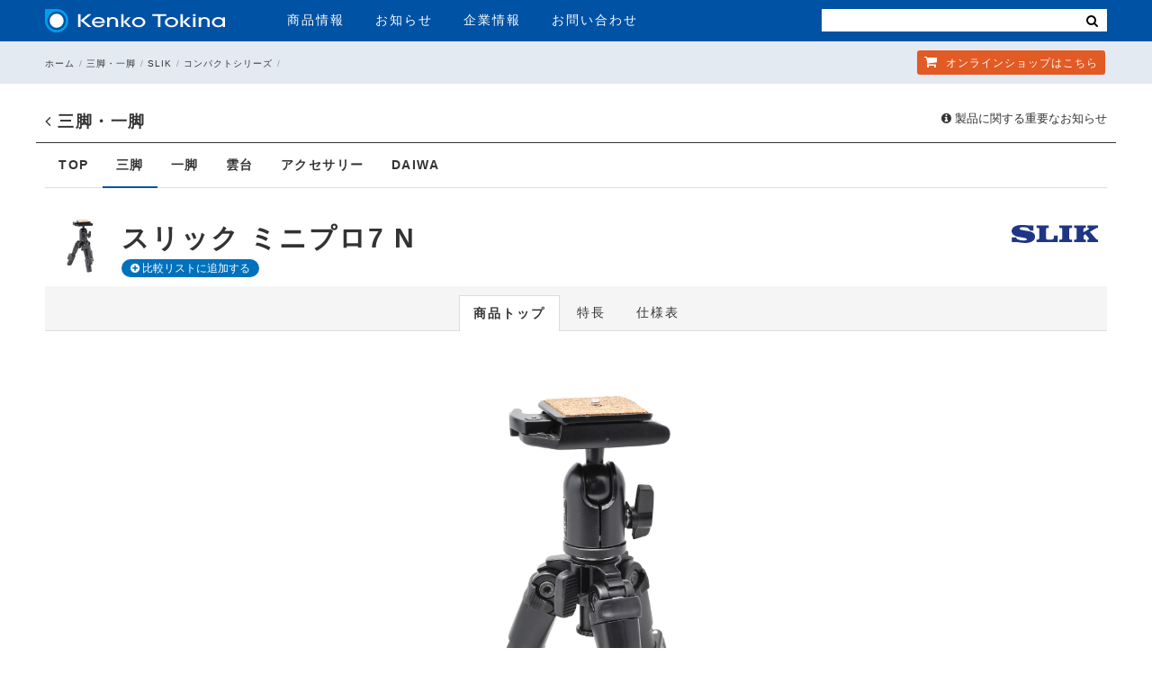

--- FILE ---
content_type: text/html; charset=UTF-8
request_url: https://www.kenko-tokina.co.jp/slik/compact-series/4906752106594.html
body_size: 14656
content:
<!DOCTYPE html>
<html lang="ja">
<head>
<meta charset="utf-8">
<meta name="viewport" content="width=device-width, initial-scale=1">
<title>スリック ミニプロ7 N | ケンコー・トキナー</title>
<meta name="description" content="　 3段階開脚機構装備で快適なマクロ撮影を実現する、高性能・本格仕様のテーブル三脚です。デジタル一眼レフカメラに対応。自由雲台「SBH-150DQN」を装備。 [2012年9月14日発売]...">
<meta name="keywords" content="スリック ミニプロ7 N">
<!-- Google Tag Manager -->
<script>(function(w,d,s,l,i){w[l]=w[l]||[];w[l].push({'gtm.start':
new Date().getTime(),event:'gtm.js'});var f=d.getElementsByTagName(s)[0],
j=d.createElement(s),dl=l!='dataLayer'?'&l='+l:'';j.async=true;j.src=
'https://www.googletagmanager.com/gtm.js?id='+i+dl;f.parentNode.insertBefore(j,f);
})(window,document,'script','dataLayer','GTM-WTHWDB8');</script>
<!-- End Google Tag Manager -->
<!-- Google tag (gtag.js) -->
<script async src="https://www.googletagmanager.com/gtag/js?id=G-EL2N5W7FBL"></script>
<script>
  window.dataLayer = window.dataLayer || [];
  function gtag(){dataLayer.push(arguments);}
  gtag('js', new Date());
  gtag('config', 'G-EL2N5W7FBL');
</script>
<!-- facebook ogp -->
<meta property="og:locale" content="ja_JP">
<meta property="og:site_name" content="株式会社ケンコー・トキナー">
<meta property="og:image" content="https://www.kenko-tokina.co.jp/slik/assets_c/2025/04/4906752106594-thumb-1200xauto-56547.jpg">
<meta property="og:title" content="スリック ミニプロ7 N | ケンコー・トキナー">
<meta property="og:type" content="website">
<meta property="og:url" content="https://www.kenko-tokina.co.jp/slik/compact-series/4906752106594.html">
<meta property="og:description" content='　 3段階開脚機構装備で快適なマクロ撮影を実現する、高性能・本格仕様のテーブル三脚です。デジタル一眼レフカメラに対応。自由雲台「SBH-150DQN」を装備。 [2012年9月14日発売]...'>
<!-- //facebook ogp -->
<!-- twitter card -->
<meta name="twitter:card" content="summary_large_image">
<meta name="twitter:site" content="@KenkoTokina_JP">
<meta name="twitter:creator" content="@KenkoTokina_JP">
<meta name="twitter:domain" content="kenko-tokina.co.jp">
<meta name="twitter:title" content="スリック ミニプロ7 N | ケンコー・トキナー">
<meta name="twitter:image" content="https://www.kenko-tokina.co.jp/slik/assets_c/2025/04/4906752106594-thumb-1200xauto-56547.jpg">
<meta property="og:image:width" content="1200" />
<meta property="og:image:height" content="630" />
<meta name="twitter:label1" content="コンパクトシリーズ">
<meta name="twitter:data1" content="製品カテゴリ">
<meta name="twitter:label2" content="　 3段階開脚機構装備で快適なマクロ撮影を実現する、高性能・本格仕様のテーブル三脚です。デジタル一眼レフカメラに対応。自由雲台「SBH-150DQN」を装備。 [2012年9月14日発売]...">
<meta name="twitter:data2" content="製品説明">
<!-- //twitter card -->
<link rel="canonical" href="https://www.kenko-tokina.co.jp/slik/compact-series/4906752106594.html">
<meta name="thumbnail" content="https://www.kenko-tokina.co.jp/slik/assets_c/2025/04/4906752106594-thumb-1200xauto-56547.jpg" />
<link rel="shortcut icon" href="/images/favicons/favicon.ico" type="image/vnd.microsoft.icon">
<link rel="apple-touch-icon" sizes="152x152" href="/images/favicons/apple-touch-icon.png">
<link rel="icon" href="/images/favicons/icon-32x32.png" sizes="32x32"/>
<link rel="icon" href="/images/favicons/icon-192x192.png" sizes="192x192"/>
<meta name="msapplication-TileImage" content="/images/favicons/icon-256x256.png">
<link rel="stylesheet" type="text/css" media="all" href="/css/hd-ft-2018.css?ver2024.0807">
<link rel="stylesheet" type="text/css" media="all" href="/css/common2020.css?ver2025.6.13">
<link rel="stylesheet" type="text/css" media="all" href="/css/slik.css?ver20220811">
<link rel="stylesheet" type="text/css" media="all" href="/css/font-awesome.css">
<script src="https://ajax.googleapis.com/ajax/libs/jquery/2.2.4/jquery.min.js"></script>
<script src="/js/echo.js"></script>
<script src="/js/slick.min.js"></script>
<script src="/js/common2020.js?20260129"></script>
<script src="/js/jquery.colorbox-min.js"></script>
<script>
echo.init({
	offset: 1000 ,
	throttle: 0 ,
    callback: function (element, op) {
	    if(op === 'load') {
        element.classList.add('loaded');
    } else {
        element.classList.remove('loaded');
    }}
});</script>
<!-- Global site tag (gtag.js) - Google Ads: 739583158 -->
<script async src="https://www.googletagmanager.com/gtag/js?id=AW-739583158"></script>
<script>
window.dataLayer = window.dataLayer || [];
function gtag(){dataLayer.push(arguments);}
gtag('js', new Date());
gtag('config', 'AW-739583158');
</script>
<!-- Facebook Pixel Code -->
<script>
  !function(f,b,e,v,n,t,s)
  {if(f.fbq)return;n=f.fbq=function(){n.callMethod?
  n.callMethod.apply(n,arguments):n.queue.push(arguments)};
  if(!f._fbq)f._fbq=n;n.push=n;n.loaded=!0;n.version='2.0';
  n.queue=[];t=b.createElement(e);t.async=!0;
  t.src=v;s=b.getElementsByTagName(e)[0];
  s.parentNode.insertBefore(t,s)}(window, document,'script',
  'https://connect.facebook.net/en_US/fbevents.js');
  fbq('init', '1306371296184962');
  fbq('track', 'PageView');
</script>
<noscript><img height="1" width="1" style="display:none"
  src="https://www.facebook.com/tr?id=1306371296184962&ev=PageView&noscript=1"
/></noscript>
<!-- End Facebook Pixel Code -->
<!--2025.12.13-->
</head>
<body>
<!-- Google Tag Manager (noscript) -->
<noscript><iframe src="https://www.googletagmanager.com/ns.html?id=GTM-WTHWDB8"
height="0" width="0" style="display:none;visibility:hidden"></iframe></noscript>
<!-- End Google Tag Manager (noscript) -->
<!--[if lt IE 9]>
<div id="ie-notice">※お使いのブラウザは古いバージョンのためこのホームページをきちんと表示できません。Google Chromeなど最新のブラウザをお使いください。</div>
<![endif]-->
<div id="wrapper">
<header id="hd-1">
<nav>
<div class="inner cols-2">
<div class="col col-1">
<div id="hd-logo"><a href="https://www.kenko-tokina.co.jp/"><img src="https://www.kenko-tokina.co.jp/images/common/logo.svg" alt="株式会社ケンコー・トキナー"></a></div>
<ul id="hd-menu" class="no-list">
<li><a href="https://www.kenko-tokina.co.jp/#tab-2" id="pd-info">商品情報</a></li>
<li><a href="https://www.kenko-tokina.co.jp/news.html">お知らせ</a></li>
<li><a href="https://www.kenko-tokina.co.jp/about/">企業情報</a></li>
<li><a href="https://www.kenko-tokina.co.jp/address.html">お問い合わせ</a></li>
</ul>
<!-- *************************************
SP MENU
************************************* -->
<div id="bt-nav">
<span class="item-01 transition-01"></span>
<span class="item-02 transition-01"></span>
<span class="item-03 transition-01"></span>
</div>
<div id="show-menu">
<div class="search">
<!--
<form name="search_form" action="https://kenko-tokina.dga.jp/" method="GET" onsubmit="return mysearch(this);">
   <input type="text" name="kw" value="" class="iSearchAssist" placeholder="検索">
   <input type="hidden" name="ie" value="u">
   <button type="submit" class="cursor"><i class="fa fa-search"></i></button>
</form>-->
<form>
<input type="text" class="search-txt-sp" value="" placeholder="">
<button type="submit" class="cursor bt-search-sp"><i class="fa fa-search" style="color:#333;"></i></button>
</form>
</div>
<ul class="no-list">
<li><a href="https://www.kenko-tokina.co.jp/#tab-2" id="sp-pd-menu">商品情報<i class="fa fa-angle-right"></i></a></li>
<li><a href="https://www.kenko-tokina.co.jp/news.html">お知らせ<i class="fa fa-angle-right"></i></a></li>
<li><a href="https://www.kenko-tokina.co.jp/about/">企業情報<i class="fa fa-angle-right"></i></a></li>
<li><a href="https://www.kenko-tokina.co.jp/address.html">お問い合わせ<i class="fa fa-angle-right"></i></a></li>
</ul>
</div>
</div>
<div class="col col-2">
<!--
<div id="hd-search">
<form name="search_form" action="https://kenko-tokina.dga.jp/" method="GET" onsubmit="return mysearch(this);">
   <input type="text" name="kw" value="" class="iSearchAssist" placeholder="検索">
   <input type="hidden" name="ie" value="u">
   <button type="submit" class="cursor"><i class="fa fa-search"></i></button>
</form>
</div>
-->
<div id="hd-search">
<form>
<input type="text" class="search-txt" value="" placeholder="">
<button type="submit" class="cursor bt-search"><i class="fa fa-search"></i></button>
</form>
</div>
</div>
</div>
<div id="hd-2-top">
<div class="inner">
<ul class="no-list">
<li><a href="https://shop.kenko-tokina.co.jp/" class="item-3" target="_blank"><i class="fa fa-shopping-cart"></i> オンラインショップ<span>はこちら</span></a></li>
</ul>
</div>
</div>
</nav>
</header>

<main role="main" id="category">
<h1 class="forsk">スリック ミニプロ7 N</h1>
<div id="b_navi">
<ul class="inner">
      <li><a href="https://www.kenko-tokina.co.jp/">ホーム</a></li>
	  <li><a href="/tripods/">三脚・一脚</a></li>
	  <li><a href="/slik/">SLIK</a></li>
	  <li class="cat_detail0"><a href="https://www.kenko-tokina.co.jp/slik/compact-series/">コンパクトシリーズ</a></li>
    </ul>
</div>
<div class="cat-title inner">
<p class="category-name"><a href="/tripods/"><i class="fa fa-angle-left"></i> 三脚・一脚</a></p>
<a href="/notice/" class="info"><i class="fa fa-info-circle"></i> 製品に関する重要なお知らせ</a>
</div>
<section class="sec-1">
<h2 class="forsk">ページメニュー</h2>
	<div class="inner">
	<ul id="cat-navi" class="no-list" role="navigation">
		<li><a href="https://www.kenko-tokina.co.jp/tripods/">TOP</a></li>
		<li><a href="/slik/" class="on">三脚</a></li>
		<li><a href="/slik/monopod/">一脚</a></li>
		<li><a href="/slik/panheads/">雲台</a></li>
		<li><a href="/slik/accessories/">アクセサリー</a></li>
		<li><a href="http://www.slik.co.jp/daiwa.html" target="_blank">DAIWA</a></li>
	</ul>
	</div>
</section>
<section class="sec-detail">
	<div class="inner">
<div class="pd-titile-area clearfix">
<div class="wrap-img"><a href="https://www.kenko-tokina.co.jp/slik/compact-series/4906752106594.html">
<img src="https://www.kenko-tokina.co.jp/slik/assets_c/2025/04/4906752106594-thumb-150xauto-56547.jpg" alt="">
</a></div>
<div class="wrap-pd-name">
<p class="catch"></p>
<p class="pd-name"><a href="https://www.kenko-tokina.co.jp/slik/compact-series/4906752106594.html">スリック ミニプロ7 N</a>
</p>
<a href="https://www.kenko-tokina.co.jp/slik/compact-series/4906752106594.html" class="bt-compare"><i class="fa fa-plus-circle" aria-hidden="true"></i> 比較リストに追加する</a>
</div>
<img src="https://www.kenko-tokina.co.jp/images/slik/slik-logo-bl.svg" alt="" id="brand-logo">
</div>
<div class="tab-menu-detail transition-01">
<ul>
<li class="tab-m1"><a href="#tab-1" class="selected">商品トップ</a></li></mt:If>
<li class="tab-m2"><a href="#tab-2">特長</a></li>
<li class="tab-m3"><a href="#tab-3">仕様表</a></li>
</ul>
<p class="pd-name-2 cursor"><a href="https://www.kenko-tokina.co.jp/slik/compact-series/4906752106594.html">スリック ミニプロ7 N</a></p>
</div>
<div class="tab" id="tab-1">
   <div id="pd-img-area">
	<div id="main-img">
<ul class="slickslider">
<li>
<a href="https://www.kenko-tokina.co.jp/slik/assets_c/2025/04/4906752106594-thumb-1317x2000-56547.jpg" target="_blank">
<img src="https://www.kenko-tokina.co.jp/slik/assets_c/2025/04/4906752106594-thumb-1000xauto-56547.jpg" alt="スリック ミニプロ7 N 製品画像1">
</a>
</li>
</ul>
		</div><!--//#main-img-->
<ul id="thumbs" class="slick-thumb">
<li>
<img src="https://www.kenko-tokina.co.jp/slik/assets_c/2025/04/4906752106594-thumb-100xauto-56547.jpg" alt="スリック ミニプロ7 N 製品画像1">
</li>
</ul>
          </div><!--//#pd-img-area-->
<div class="block">
<div class="cms">
<p class="terminated">この製品は生産を終了いたしました。</p>
<p>　</p>
<p style="margin-bottom: 2em;">3段階開脚機構装備で快適なマクロ撮影を実現する、高性能・本格仕様のテーブル三脚です。<br />デジタル一眼レフカメラに対応。自由雲台「SBH-150DQN」を装備。</p>
<p style="margin-bottom: 2em;">[2012年9月14日発売]</p>
 <div class="spec-table">
<table>
<tbody>
<tr>
<th>対応する機材</th>
<td>フルサイズミラーレス+標準ズーム</td>
</tr>
<tr>
<th>最大搭載質量</th>
<td>2kg（脚最大荷重6kg）</td>
</tr>
<tr>
<th>付属品</th>
<td>ポーチケース、延長ポール</td>
</tr>
<tr>
<th>希望小売価格</th>
<td>￥19,900（税別）</td>
</tr>
<tr>
<th>JANコード</th>
<td>4906752106594</td>
</tr>
</tbody>
</table>
</div>
</div><!-- //cms-->
</div><!-- //block-->
</div><!-- //tab-1-->
<div class="tab" id="tab-2">
<h3 class="title">特長</h3>
<div class="block">
<div class="feat-contents"><p>本体部にアルミダイカスト部品を採用。3段階開脚機構を装備した、本格仕様のテーブル三脚です。<br />最大パイプ径20mmの2段式。脚の伸縮はレバーロック式で、簡単確実に脚の伸縮操作が可能です。<br />付属の延長ポールを取り付ければ、狭いスペースでもある程度の高さを出すことができ、小物撮影に最適です。<br />SポールIIとの組み合わせも可能。<br />自由雲台はクイックシュー部を一眼レフ対応のサイズとした「SBH-150DQN」を装備。<br />クイックシュー取付部に2軸の水準器を装備しており、水平出しの目安に便利です。<br />従来機の「ミニプロ7」よりも、クイックシューをひとまわり大きくしました。</p></div>
<ul class="no-list feat-list">
<li>
<div class="wrap-img">
<a href="https://www.kenko-tokina.co.jp/slik/assets_c/2025/04/4906752206485_300-thumb-300x300-57218.jpg" target="_blank">
<img src="https://www.kenko-tokina.co.jp/slik/assets_c/2025/04/4906752206485_300-thumb-300x300-57218.jpg" alt="">
</a>
</div>
<div class="txts">
<h4>自由雲台「SBH-150DQN」を装備</h4>
<p>自由雲台はクイックシュー部を、「ミニプロ7」搭載の雲台よりもひとまわり大きく一眼レフ対応のサイズとした「<a href="https://www.kenko-tokina.co.jp/slik/panheads/free/4906752206485.html">SBH-150DQ N</a>」を装備。
またクイックシュー取付部に2軸の水準器を装備しており、水平出しの目安に便利です。</p>
</div>
</li>
<li>
<div class="wrap-img">
<a href="https://www.kenko-tokina.co.jp/slik/assets_c/2025/04/minipro7n_img02-thumb-1417x2000-57219.jpg" target="_blank">
<img src="https://www.kenko-tokina.co.jp/slik/assets_c/2025/04/minipro7n_img02-thumb-500xauto-57219.jpg" alt="">
</a>
</div>
<div class="txts">
<h4>付属の延長ポールで、45cmの高さに</h4>
<p>付属の延長ポールと連結して使用すると、伸ばしたときの高さは最高45cmになります。テーブルトップでの小物撮影に便利です。</p>
</div>
</li>
<li>
<div class="wrap-img">
<a href="https://www.kenko-tokina.co.jp/slik/assets_c/2025/04/minipro7n_img01-thumb-1500x856-57217.jpg" target="_blank">
<img src="https://www.kenko-tokina.co.jp/slik/assets_c/2025/04/minipro7n_img01-thumb-500xauto-57217.jpg" alt="">
</a>
</div>
<div class="txts">
<h4>3段階開脚機構</h4>
<p>通常開脚以外に、中間、ローポジションと3段階の開脚が可能。最も脚を広げることで、安定度を増すことができます。</p>
</div>
</li>
<li>
<div class="wrap-img">
<a href="https://www.kenko-tokina.co.jp/slik/assets_c/2025/04/chestpod_img01-thumb-500x522-57216.jpg" target="_blank">
<img src="https://www.kenko-tokina.co.jp/slik/assets_c/2025/04/chestpod_img01-thumb-500xauto-57216.jpg" alt="">
</a>
</div>
<div class="txts">
<h4>胸当てで手ぶれを防ぐ「チェストポッド」としても便利</h4>
<p>胸に当てて手持ち撮影の補助としても使えます。手持ちでのスローシャッター撮影時の安定保持に役立ちます。
自然に脇が締まり、すばらしいホールディングでの撮影が可能になります。ぐらつきやシャッターブレも激減。さらに、軽くてコンパクトなのでカメラにつけたまま移動できます。
（画像は別のテーブル三脚を使用しています。）</p>
</div>
</li>
<li>
<div class="wrap-img">
<a href="https://www.kenko-tokina.co.jp/slik/assets_c/2025/04/4906752204276_1l-thumb-689x1009-57215.jpg" target="_blank">
<img src="https://www.kenko-tokina.co.jp/slik/assets_c/2025/04/4906752204276_1l-thumb-500xauto-57215.jpg" alt="">
</a>
</div>
<div class="txts">
<h4>別売の「SポールII」との組み合わせ使用が便利</h4>
<p>別売の「<a href ="https://www.kenko-tokina.co.jp/slik/images/monopod/other/4906752204276.html">SポールII</a>」を取り付ければ、三脚付の一脚となります。一脚よりも安定性が高く、お祭りなど場所が取れないところでの使用にピッタリです。（自立しての使用はできません。画像は別のミニ三脚を使用しています。）</p>
</div>
</li>
	</ul>
</div>
</div><!-- //tab-2-->
<div class="tab" id="tab-3">
<h3 class="title">仕様表</h3>
<div class="block">
 <div class="table-style-01 slik-spec">
<table>
<tbody>
<tr>
<th>全高</th>
<td class="td-icon" rowspan="2">
<img src="/images/slik/icon-01.gif" alt="">
</td>
<td class="td-cont">A:260mm (延長ポール使用時 450mm)</td>
</tr>
<tr>
<th>エレベーター下げ全高</th>
<td class="td-cont">B:245mm</td>
</tr>
<tr>
<th>地上最低高</th>
<td class="td-icon"><img src="/images/slik/icon-03.gif" alt=""></td>
<td class="td-cont">140mm</td>
</tr>
<tr>
<th>縮長</th>
<td class="td-icon"><img src="/images/slik/icon-04.gif" alt=""></td>
<td class="td-cont">195mm</td>
</tr>
<tr>
<th>パイプ形状・径／段数</th>
<td class="td-icon"><img src="/images/slik/icon-05-3.gif" alt=""></td>
<td class="td-cont">20mm/2段</td>
</tr>
<tr>
<th>重量</th>
<td class="td-icon"><img src="/images/slik/icon-06.gif" alt=""></td>
<td class="td-cont">540g</td>
</tr>
<tr>
<th>三脚の装備機能</th>
<td class="td-icon"><img src="/images/slik/icon-08-1.gif" alt=""></td>
<td class="td-cont">マルチポジション</td>
</tr>
<tr>
<th>エレベーターの種類</th>
<td class="td-icon"><img src="/images/slik/icon-09-3.gif" alt=""></td>
<td class="td-cont">センターポール式</td>
</tr>
<tr>
<th>最大搭載質量</th>
<td class="td-icon"><img src="/images/slik/icon-09.gif" alt=""></td>
<td class="td-cont">2kg</td>
</tr>
<tr>
<th>脚ロック方式</th>
<td class="td-icon"><img src="/images/slik/icon-11-2.gif" alt=""></td>
<td class="td-cont">レバー式脚ロック</td>
</tr>
<tr>
<th>水準器の種類</th>
<td class="td-icon"><img src="/images/slik/icon-15-2.gif" alt=""></td>
<td class="td-cont">2軸水準器</td>
</tr>
<tr>
<th>雲台分離可</th>
<td class="td-icon"><img src="/images/slik/icon-18-1.gif" alt=""></td>
<td class="td-cont">分離可</td>
</tr>
<tr>
<th>部品表</th>
<td class="td-cont" colspan="2"><a href="https://www.kenko-tokina.co.jp/slik/images/4906752106594.pdf" target="_blank" class="bt bt-red"><i class="fa fa-file-pdf-o"></i> ダウンロード <span class="mb"></span></a></td>
</tr>
</tbody>
</table>
</div>
</div>
<table class="hide-table" style="display: none">
<tr>
<td class="item-01"><a href="https://www.kenko-tokina.co.jp/slik/compact-series/4906752106594.html">スリック ミニプロ7 N</a></td>
</tr>
<tr>
<td class="item-02"><div class="wrap-img">
<img src="https://www.kenko-tokina.co.jp/slik/assets_c/2025/04/4906752106594-thumb-200xauto-56547.jpg" alt="スリック ミニプロ7 N 製品画像">
</div></td>
</tr>
<tr>
<td class="item-14"></td>
</tr>
<tr>
<td class="item-03">260mm (延長ポール使用時 450mm)</td>
</tr>
<tr>
<td class="item-04">245mm</td>
</tr>
<tr>
<td class="item-05">140mm</td>
</tr>
<tr>
<td class="item-07">195mm</td>
</tr>
<tr>
<td class="item-08">20mm/2段</td>
</tr>
<tr>
<td class="item-09">540g</td>
</tr>
<tr>
<td class="item-10">2kg</td>
</tr>
<tr>
<td class="item-11">―</td>
</tr>
<tr>
<td class="item-12">19,900円 + 税</td>
</tr>
<tr>
<td class="item-15">―</td>
</tr>
<tr><td class="item-13">―</td></tr>
</table>
</div><!-- //tab-3-->
<div class="show-compare">
	<div class="wrap-table">
	<table class="link table-th">
		<tr>
			<th class="item-01">製品名</th>
		</tr>
		<tr>
			<th class="item-02">製品画像</th>
		</tr>
		<tr>
			<th class="item-14">シリーズ</th>
		</tr>
		<tr>
			<th class="item-03">全高</th>
		</tr>
		<tr>
			<th class="item-04">エレベーター下げ全高</th>
		</tr>
		<tr>
			<th class="item-05">地上最低高</th>
		</tr>
		<tr>
			<th class="item-07">縮長</th>
		</tr>
		<tr>
			<th class="item-08">パイプ径／段数</th>
		</tr>
		<tr>
			<th class="item-09">重量</th>
		</tr>
		<tr>
			<th class="item-10">最大搭載質量</th>
		</tr>
		<tr>
			<th class="item-11">材質</th>
		</tr>
		<tr>
			<th class="item-12">希望小売価格（税別）</th>
		</tr>
		<tr>
			<th class="item-15">オンラインショップでの価格（税別）</th>
		</tr>
		<tr>
			<th class="item-13">製品の購入</th>
		</tr>
	</table>
	<table class="table-td table-01"></table>
	<table class="table-td table-02"></table>
	<table class="table-td table-03"></table>
	</div>
	</div>
	<div class="slik-bg-layer"></div>
	<i class="bt-close cursor">×</i>
	<script src="https://www.kenko-tokina.co.jp/js/jquery.cookie.js"></script>
	<script>
	$(function(){
		//$.removeCookie("ck_slik");
		if($.cookie("ck_slik")){
			$("#choosed-items").show();
			$.cookie.json = true;
			$("#choosed-items ul").append($.cookie("ck_slik"));
			var ck_slik = $.cookie("ck_slik");
			var listName1 = $(".pd-titile-area .pd-name").text();
			$("#choosed-items li").each(function(){
				var ItemName3b = $("p",this).text();
				if(ItemName3b == listName1 ){
					$(".bt-compare").html('<i class="fa fa-plus-circle" aria-hidden="true"></i> 比較リストから削除する');
					$(".bt-compare").addClass("on");
				}
			});
			//選択アイテムを削除
			$("#choosed-items li i.del").on('click',function(){
				$(this).ItemRemove();
			});
		}else{
		$("#choosed-items").hide();
		$.removeCookie("ck_slik", {path: '/'});//Cookieを削除
		}//if($.cookie("ck_slik")){
		$(".bt-compare").on('click',function(){
			//右を見せる
			if($("#choosed-items").is(":hidden")){
				$("#choosed-items").show();
			}
			var ItemRoot = $(this);
			var counter = $("#choosed-items li").length;
		 	if($(this).hasClass("on")){//チェック済みなら削除
				$(this).html('<i class="fa fa-plus-circle" aria-hidden="true"></i> 比較リストに追加する');
		 		$(this).removeClass("on");
				var ItemName2 = $(".pd-name").text();//製品名を代入
				$("#choosed-items li").each(function(){//クリックした製品名とリストの製品名を比べる
					var ThisName = $("p",this).text();//リストの製品名
					var ThisNum = $(this).index();//リストの順番
					if(ItemName2 == ThisName){//同じなら削除
						$(this).remove();
					if($("#choosed-items li").length===0){
						$("#choosed-items").hide();
						$.removeCookie("ck_slik", {path: '/'});//Cookieを削除
					}
					//同じなら削除
					$.cookie.json = true;
					var Clist = $.cookie("ck_slik");
					$.each(Clist, function(index, element) {
					if(ThisNum == index){
						//alert("index"+index)
						Clist.splice(index, 1);
    					$.cookie('ck_slik',Clist, {path: '/'});
					}
    				});
				}
				});
		 	}else{
				//3つ以上なら警告
		 		if(counter>=3){
					alert("3つ以上は選べません。");
					$(this).prop('checked',false);
				}else{
					$(this).addClass("on");
					$(this).html('<i class="fa fa-plus-circle" aria-hidden="true"></i> 比較リストから削除する');
					//右に追加する処理
					var ItemImg = $(".pd-titile-area .wrap-img").html();
					var ItemName = $(".pd-titile-area .pd-name").text();
					var ItemHtml = '<li>' + ItemImg + '<p>' + ItemName + '</p><i class="del">×</i></li>';
					//Cookieに追加
					$.cookie.json = true;
					var cookParam = $.cookie("ck_slik");
					if(cookParam == null){
  						var cookParam = [];
					}
					cookParam.push(ItemHtml);
					$.cookie("ck_slik", cookParam, {path: '/'});
					$("#choosed-items ul").append(ItemHtml);
					//選択アイテムを削除
					$("#choosed-items li i.del").on('click',function(){
						$(this).ItemRemove();
					});
				}
			}
		return false;
			});//onClick
		//削除関数
		$.fn.ItemRemove = function(){
				var ThisName = $(this).prev("p").text();
				var ThisNum = $(this).parent().index();
				//alert(ThisNum+ThisName)
				$(this).parent().remove();
				if($("#choosed-items li").length===0){
					$("#choosed-items").hide();
					$.removeCookie("ck_slik", {path: '/'});
				}
				$(".compare:checked").each(function(){
					var ItemName = $(this).parent().parent().children(".pd-name").text();
					if(ThisName == ItemName){
						$(this).prop('checked',false);
						$(this).next("a").removeClass("on");
					}
				});
				$.cookie.json = true;
				var Clist = $.cookie("ck_slik");
				$.each(Clist, function(index, element) {
					if(ThisNum == index){
						//alert("index"+index)
						Clist.splice(index, 1);
    					$.cookie('ck_slik', Clist, {path: '/'});
					}
    			});
		}
		//比較するボタンを押す処理。
		$(".wrap-compare a,#choosed-items .bt").on('click',function(){
			//表を一度空にしてリセット
			$('.table-01,.table-02,.table-03').html("");
			//各チェックを読み込み
			var count_check = 1;
			$("#choosed-items li").each(function(){
			//Load先のURL
			var item_count_check = $("a",this).attr("href");
			//trをロードして高さを揃える
			$('.table-0'+ count_check).load(item_count_check + " .hide-table tr",function(){
				$(".show-compare .item-01").matchHeight();
				$(".show-compare .item-15").matchHeight();
				$(".show-compare .item-13").matchHeight();
			});
			count_check ++;
			});
			//表を出す処理
			$(".slik-bg-layer,.bt-close").fadeIn(400);
			$(".show-compare").fadeIn(400);
			$("body").css("overflow", "hidden");
			return false;
		});
		//比較表を消す処理
		$(".bt-close").on('click',function(){
			$("body").css("overflow","auto");
			$(".show-compare,.slik-bg-layer").hide();
			$(this).hide();
		});
	});
	</script>
<div id="choosed-items">
 <ul>
 </ul>
 <a href="#" class="bt">比較する</a>
 </div>
</div>
</section>
<section class="sec-pickup">
	<div class="inner">


<h2 class="title-1">ピックアップ</h2>




<ul class="list-pickup cols-3">

<li class="col alpha">
<a href="http://www.slik.co.jp/technology.html" target="_blank">
<img src="/images/slik/pickup-1.jpg" alt="" srcset="/images/slik/pickup-1.jpg 1x, /images/slik/pickup-1@2x.jpg 2x">

</a>

</li>


<li class="col alpha">
<a href="http://www.slik.co.jp/usages.html" target="_blank">
<img src="/images/slik/pickup-2.jpg" alt="" srcset="/images/slik/pickup-2.jpg 1x, /images/slik/pickup-2@2x.jpg 2x"></a>
</li>


<li class="col alpha">
<a href="http://www.slik.co.jp/discontinued/" target="_blank">
<img src="/images/slik/pickup-3.jpg" alt="" srcset="/images/slik/pickup-3.jpg 1x, /images/slik/pickup-3@2x.jpg 2x"></a>
</li>


</ul>




</div>
</section>



<!--
<section>
	<div class="inner">


<h2 class="title-1">SLIKについて</h2>




<div class="cols-2" id="slik-bns">
<div class="col col-1"><a href="/slik/"><img src="/images/slik/slik-bn-1.jpg" alt="" srcset="/images/slik/slik-bn-1.jpg 1x, /images/slik/slik-bn-1@2x.jpg 2x" /></a></div>
<div class="col col-2">
<ul class="no-list">
<li><a href="/slik/"><img src="/images/slik/slik-bn-2.jpg" alt="" srcset="/images/slik/slik-bn-2.jpg 1x, /images/slik/slik-bn-2@2x.jpg 2x" /></a></li>
<li><a href="/slik/"><img src="/images/slik/slik-bn-3.jpg" alt="" srcset="/images/slik/slik-bn-3.jpg 1x, /images/slik/slik-bn-3@2x.jpg 2x" /></a></li>
<li><a href="http://www.slik.co.jp/custom/" target="_blank"><img src="/images/slik/slik-bn-4.jpg" alt="" srcset="/images/slik/slik-bn-4.jpg 1x, /images/slik/slik-bn-4@2x.jpg 2x" /></a></li>
<li><a href="/slik/"><img src="/images/slik/slik-bn-5.jpg" alt="" srcset="/images/slik/slik-bn-5.jpg 1x, /images/slik/slik-bn-5@2x.jpg 2x" /></a></li>
</ul>
</div>
</div>



</div>
</section>
-->




<section id="sec-catalog">
	<div class="inner">
	<div class="col col-1" style="width: 100%; margin: 0">
	<h3 class="title-1">カタログ</h3>
	
<ul class="no-list cols-3" id="catalog">
	<li class="col" id="slik"></li>
	</ul>
	</div>
	
	
	</div>
</section>





<section id="top-shop">
	<div class="inner">
	
	<h3 class="title-1">直営店のご案内</h3>
	
	<div class="cols-2">
	<div class="col col-1"><a href="http://www.kenko-tokina.co.jp/service-shop/"><img src="/images/top/ss.jpg" alt="ケンコー・トキナーサービスショップ" class="retina"></a></div>
		<div class="col col-2 link">
		<p class="p1">専門スタッフがご案内するショールーム／直営店舗</p>
		<h4>ケンコー・トキナー サービスショップ</h4>
		<p class="p2">中野駅北口徒歩７分　本社ビル２階にあるケンコー・トキナーサービスショップでは、製品ショールーム、ヒストリーや製品体験コーナー、セミナー開催、スタジオレンタル、トキナーレンズレンタルなどのサービスをご利用いただけます。</p>
		<a href="http://www.kenko-tokina.co.jp/service-shop/"><i class="fa fa-angle-right"></i> ショップ案内を見る</a>
		</div>
	</div>
	</div>
</section></main>
<script>
echo.init({offset: 1000,throttle: 0,});
$(function(){
$('#sec-catalog .col').matchHeight();
$('.slickslider').slick({
        dots: false,
        infinite: true,
        speed: 500,
		autoplay: false,
		swipeToSlide: true,
        variableWidth: true,
		centerMode:true,
		prevArrow: '<div class="slick-prev"><i class="fa fa-angle-left" aria-hidden="true"></i></div>',
        nextArrow: '<div class="slick-next"><i class="fa fa-angle-right" aria-hidden="true"></i></div>',
        slidesToShow: 1,
		slidesToScroll: 1,
		centerPadding:0,
		asNavFor: '.slick-thumb',
		responsive: [
	{
      breakpoint: 500,
      settings: {
		arrows:false,
		dots:true,
      }
    }
  ]
    });
$('.slick-thumb').slick({
	dots: false,
	arrows:false,
 	slidesToShow: 4,
	slidesToScroll: 1,
  	asNavFor: '.slickslider',
  	focusOnSelect: true
});
var slide = $('.slickslider2').html();
$('.slick-thumb2').html(slide);
$(".slick-thumb2 a img").unwrap();
$('.slickslider2').slick({
        dots: false,
		arrows:false,
        infinite: true,
        speed: 500,
		autoplay: false,
		swipeToSlide: true,
        variableWidth: true,
		centerMode:true,
        slidesToShow: 1,
		slidesToScroll: 1,
		centerPadding:0,
		asNavFor: '.slick-thumb2',
		responsive: [
	{
      breakpoint: 500,
      settings: {
		arrows:false,
		dots:true,
      }
    }
  ]
    });
$('.slick-thumb2').slick({
	dots: false,
	arrows:true,
 	slidesToShow: 5,
	slidesToScroll: 1,
	prevArrow: '<div class="slick-prev"><i class="fa fa-angle-left" aria-hidden="true"></i></div>',
    nextArrow: '<div class="slick-next"><i class="fa fa-angle-right" aria-hidden="true"></i></div>',
  	asNavFor: '.slickslider2',
  	focusOnSelect: true,
		responsive: [
	{
      breakpoint: 900,
      settings: {
		slidesToShow: 4,
      }
    }
  ]
});
if(location.hash){
	$('.tab').hide();
	var hash = location.hash.replace(/#/g,'');
	$(".tab-menu-detail a").removeClass("selected");
		if(hash === "tab-1"){
		$(".tab-menu-detail li.tab-m1 a").addClass("selected")
		$("#tab-1").show();
		}else if(hash === "tab-2"){
		$(".tab-menu-detail li.tab-m2 a").addClass("selected")
		$("#tab-2").show();
		}else if(hash === "tab-3"){
		$(".tab-menu-detail li.tab-m3 a").addClass("selected")
		$("#tab-3").show();
		}else if(hash === "tab-4"){
		$(".tab-menu-detail li.tab-m4 a").addClass("selected")
		$("#tab-4").show();
		}else if(hash === "tab-5"){
		$(".tab-menu-detail li.tab-m5 a").addClass("selected")
		$("#tab-5").show();
		}else if(hash === "tab-6"){
		$(".tab-menu-detail li.tab-m6 a").addClass("selected")
		$("#tab-6").show();
		}
}else{
$(".tab:not("+$(".tab-menu-detail a.selected").attr("href")+")").hide();
}
//TAB
	$(".tab-menu-detail a").on('click', function(){
		$(".tab-menu-detail a").removeClass("selected");
		$(this).addClass("selected");
		$(".tab").hide();
		location.hash = $(this).attr("href");
		$($(this).attr("href")).fadeIn();
		$('#tab-4 .desc').matchHeight();
		$('.slickslider').slick('setPosition');
		$('.slick-thumb').slick('setPosition');
		$('.slickslider2').slick('setPosition');
		$('.slick-thumb2').slick('setPosition');
		var i = $(".sec-detail");
		var p = $(i).offset().top-30;
		$('html,body').animate({ scrollTop: p },400);
		return false;
	});
	$('#tab-4 .desc').matchHeight();
	$(window).scroll(function () {
			if ($(this).scrollTop() > 350) {
				$('.tab-menu-detail').addClass("active");
			} else {
				$('.tab-menu-detail').removeClass("active");
			}
		});
});
</script>
<!-- 更新日：2025.10.24-->
<div id="sec-fmenu">
<div class="inner add-icon-window">
<div class="box-01 cols-3 clearfix">
<div class="div-01">
<p class="p-title">個人のお客様</p>
<div class="item-01 item">
<ul>
<li><a href="/imaging/filter/" class="has-sub">レンズフィルター</a>
<ul class="sub-menu">
<li><a href="/imaging/filter/protect/">レンズプロテクター</a></li>
<li><a href="/imaging/filter/pl/">PLフィルター</a></li>
<li><a href="/imaging/filter/normal_nd/">一般NDフィルター</a></li>
<li><a href="/imaging/filter/nd/">高濃度ＮＤフィルター</a></li>
<li><a href="/imaging/filter/half_nd/">ハーフＮＤフィルター</a></li>
<li><a href="/imaging/filter/soft/">ソフトフィルター</a></li>
<li><a href="/imaging/filter/cross/">クロスフィルター</a></li>
<li><a href="/imaging/eq/eq-digital/close/close_up/">クロースアップレンズ</a></li>
<li><a href="/imaging/filter/">特殊フィルター</a></li>
<li><a href="/imaging/filter/">アクセサリー</a></li>
</ul>
</li>
<li><a href="/camera-lens/" class="has-sub">カメラ用交換レンズ</a>
<ul class="sub-menu">
<li><a href="/camera-lens/tokina/">Tokina</a></li>
<li><a href="/camera-lens/kenko_cameralens/">Kenko</a></li>
<li><a href="/camera-lens/carl_zeiss/">ZEISS</a></li>
<li><a href="/camera-lens/samyang/">SAMYANG</a></li>
<li><a href="/camera-lens/lensbaby/">Lensbaby</a></li>
<li><a href="/camera-lens/kenko_teleplus/">テレプラス</a></li>
<li><a href="/camera-lens/installation-adapter/">マウントアダプター</a></li>
<li><a href="/camera-lens/accessories/">アクセサリー</a></li>
</ul>
</li>
<li><a href="/imaging/mobile_accessory/" class="has-sub">スマートフォン用レンズ・機材</a>
<ul class="sub-menu">
<li><a href="/imaging/mobile_accessory/exapro/">EXAPRO</a></li>
<li><a href="/imaging/mobile_accessory/filter-conversion/real_pro/">REAL PRO</a></li>
<li><a href="/imaging/mobile_accessory/filter-conversion/beastgrip/beastgrip.html">BEASTGRIP</a></li>
<li><a href="/imaging/mobile_accessory/filter-conversion/sns_master/">SNSマスター</a></li>
</ul>
</li>
</ul>
</div>
<div class="item-02 item">
<ul>
<li><a href="/tripods/" class="has-sub">三脚・一脚</a>
<ul class="sub-menu">
<li><a href="/slik/">SLIK三脚</a></li>
<li><a href="http://www.slik.co.jp/daiwa.html">SLIK DAIWA</a></li>
<li><a href="/imaging/eq/tripod/kenko/">Kenko三脚</a></li>
<li><a href="/optics/sky_memo/">天体撮影用三脚</a></li>
<li><a href="/slik/accessories/">その他カメラ保持機材</a></li>
</ul>
</li>
<li><a href="/imaging/bag/" class="has-sub">カメラバック・ケース</a>
<ul class="sub-menu">
<li><a href="/imaging/bag/aosta/">アオスタ</a></li>
<li><a href="/imaging/bag/kenko/">ケンコー[ LUCE ]</a></li>
<li><a href="/imaging/bag/logos/">LOGOS</a></li>
<li><a href="/imaging/bag/hessen-cornford/">Hessen CORNFORD</a></li>
<li><a href="/imaging/bag/protex/">PROTEX</a></li>
<li><a href="/imaging/bag/accessory_case/">アクセサリーケース</a></li>
</ul>
</li>
<li><a href="/imaging/" class="has-sub">カメラ・撮影機材・ジンバル・ライト・撮影用品</a>
<ul class="sub-menu">
<li><a href="/imaging/camera/">カメラ</a></li>
<li><a href="/imaging/eq/lighting/">ライティング用品</a></li>
<li><a href="/imaging/eq/eq-digital/">撮影補助・機材保護用品</a></li>
<li><a href="/imaging/eq/eq-digital/">ジンバル</a></li>
<li><a href="/imaging/eq/eq-camera/">手入・保管・管理</a></li>
</ul>
</li>
<li><a href="/frames/" class="has-sub">写真額縁・写真立て</a>
<ul class="sub-menu">
<li><a href="/frames/aluminum/">アルミ額縁</a></li>
<li><a href="/frames/wooden/">木製額縁</a></li>
<li><a href="/frames/stand/">写真立て</a></li>
<li><a href="/frames/portrait/">肖像額縁・慰霊額縁</a></li>
<li><a href="/frames/direct/">ダイレクトフレーム（マットなし）</a></li>
</ul>
</li>
</ul>
</div>
<div class="item-03 item">
<ul>
<li><a href="/optics/binoculars/" class="has-sub">双眼鏡・単眼鏡</a>
<ul class="sub-menu">
<li><a href="/optics/binoculars/">双眼鏡</a></li>
<li><a href="/optics/binoculars/vc/">防振双眼鏡</a></li>
<li><a href="/optics/binoculars/monoculars/">単眼鏡</a></li>
<li><a href="/optics/binoculars/accessory01/">アクセサリー</a></li>
</ul>
</li>
<li><a href="/optics/telescope.html" class="has-sub">天体望遠鏡</a>
<ul class="sub-menu">
<li><a href="/optics/tele_scope/meade/">MEADE</a></li>
<!-- <li><a href="/optics/tele_scope/sky_explorer/">NEWスカイエクスプローラー</a></li> -->
<li><a href="/optics/tele_scope/se/">スカイエクスプローラー</a></li>
<!-- <li><a href="/optics/tele_scope/ng/">NATIONAL GEOGRAPHIC</a></li> -->
<!-- <li><a href="/optics/tele_scope/miltolastro/">MILTOL天体観測キット</a></li> -->
<li><a href="/optics/tele_scope/sky_walker/">SKY WALKER</a></li>
<li><a href="/optics/tele_scope/eyepiece/">天体望遠鏡用アイピース</a></li>
<li><a href="/optics/sky_memo/">自動追尾赤道儀 スカイメモ</a></li>
<li><a href="/optics/tele_scope/accessories/">撮影・観測用アクセサリー</a></li>
</ul>
</li>
<li><a href="/optics/lupe/" class="has-sub">ルーペ・拡大鏡</a>
<ul class="sub-menu">
<li><a href="/optics/lupe/head/4961607405871.html">メガネルーペ</a></li>
<li><a href="/optics/lupe/hand/">手持ちルーペ</a></li>
<li><a href="/optics/lupe/card/">携帯用ルーペ</a></li>
<li><a href="/optics/lupe/desk/">置き型ルーペ</a></li>
<li><a href="/optics/lupe/head/">装着型ルーペ</a></li>
<li><a href="/optics/lupe/">その他ルーペ</a></li>
</ul>
</li>
<li><a href="/optics/micro_scope/" class="has-sub">顕微鏡</a></li>
<li><a href="/natural-science.html">知育・学習</a></li>
</ul>
</div>
<div class="item-04 item">
<ul>
<li><a href="/pc/" class="has-sub">スキャナー・ラジオ・充電器 他</a>
<ul class="sub-menu">
<li><a href="/pc/peripheral_equiment/">PC周辺機器</a></li>
<li><a href="/pc/scanner/">スキャナー</a></li>
<li><a href="/pc/recorder/">ラジオ・カセットレコーダー</a></li>
<li><a href="/pc/battery/">乾電池・充電池・充電器</a></li>
<li><a href="/pc/ledtracer/">トレーサー</a></li>
<li><a href="/pc/car_accessories/">車用品</a></li>
<li><a href="/pc/marker/">フォトマーカー</a></li>
</ul>
</li>
<li><a href="/h_and_b/" class="has-sub">健康・美容・スポーツ</a>
<ul class="sub-menu">
<li><a href="/h_and_b/skateboard/">スケートボード</a></li>
<li><a href="/h_and_b/kirei/">KireiとGenki</a></li>
<li><a href="/h_and_b/heatstroke/">熱中症計</a></li>
<li><a href="/h_and_b/voice-amplifier/">集音器</a></li>
<li><a href="/h_and_b/mercurials/">血圧計</a></li>
<li><a href="/h_and_b/caretool/">ケアツール</a></li>
<li><a href="/h_and_b/cat346/">クッキングエコシート</a></li>
</ul>
</li>
<li><a href="https://www.kenko-tokina.co.jp/nursing/" class="has-sub">介護用品</a>
<ul class="sub-menu">
<li><a href="http://drivemedical.jp/product_category/d001/">杖</a></li>
<li><a href="http://drivemedical.jp/product_category/d002/">歩行車</a></li>
<li><a href="http://drivemedical.jp/product_category/d003/">車いす</a></li>
<li><a href="http://drivemedical.jp/product_category/d004/">車いす用アクセサリー</a></li>
<li><a href="http://drivemedical.jp/product_category/d005/">トイレ・バス用品</a></li>
<li><a href="http://drivemedical.jp/product_category/d006/">生活支援</a></li>
<li><a href="http://drivemedical.jp/product_category/d007/">プラティークシリーズ</a></li>
<li><a href="https://www.kenko-tokina.co.jp/nursing/kenko/">Kenko</a></li>
<li><a href="https://www.kenko-tokina.co.jp/nursing/hug/">移乗サポートロボット HUG</a></li>
</ul>
</li>
</ul>
</div>
</div>
<div class="div-02">
<p class="p-title">法人のお客様</p>
<div class="item-01 item">
<ul>
<li><a href="/security/" class="has-sub">セキュリティー製品</a>
<ul class="sub-menu">
<li><a href="/security/camera-housing/">カメラハウジング</a></li>
<li><a href="/security/fixer/">フィクサー</a></li>
<li><a href="/security/ptz-system/">旋回台・コントローラー</a></li>
<li><a href="/security/cctv-lenses/">CCTVレンズ</a></li>
<li><a href="/security/cat232/">取付金具</a></li>
<li><a href="/security/cat194/">マシンビジョン用レンズ</a></li>
</ul>
</li>
</ul>
</div>
<div class="item-02 item">
<ul>
<li><a href="/fa/" class="has-sub">FA製品</a>
<ul class="sub-menu">
<li><a href="/fa/technolight/">テクノライト</a></li>
<li><a href="/fa/macro-lenses/">マクロレンズ</a></li>
<li><a href="/fa/led/">LED照明</a></li>
<li><a href="/fa/lsc-lenses/">ラインセンサーカメラ用レンズ</a></li>
<li><a href="/fa/accessories/">アクセサリー</a></li>
</ul>
</li>
<li><a href="/io-filters/">工業用光学フィルター</a></li>
</ul>
</div>
<div class="item-03 item">
<ul>
<li><a href="/medical/" class="has-sub">医療用Ｘ線撮影装置</a>
<ul class="sub-menu">
                  <li><a href="/medical/products.html#cat-1">回診用Ｘ線撮影装置</a></li>
                  <li><a href="/medical/products.html#cat-2">ポータブルＸ線撮影装置</a></li>
                 <li><a href="/medical/products.html#cat-4">耳鼻科用X線撮影装置</a></li>
                 <li><a href="/medical/products.html#cat-5">耳鼻科用CT撮影装置</a></li>
                 <li><a href="/medical/products.html#cat-6">ポータブルX線撮影装置用支持器</a></li>
</ul>
</li>
<!--<li><a href="/mmf/">金属成膜</a></li>-->
</ul>
</div>
<div class="item-04 item">
<ul>
<li><a href="/oem/">OEM</a></li>
<li><a href="/as-lens/">ガラス非球面レンズ</a></li>
<li><a href="/sc-lens/">スキャナーレンズ</a></li>
<li><a href="/slik-industrial/">カメラ固定具</a></li>
<li><a href="/nameprint/">名入れ製品サービス</a></li>
<li><a href="http://bizbroad.kenko-tokina.co.jp/shop/default.aspx" class="has-sub">BizBroad(法人向け仕入サイト）</a></li>
</ul>
</div>
</div>
</div>
</div>
</div>
<!-- *************************************
FOOTER
************************************* -->
<footer id="footer">
<div class="inner">
<ul class="nav-01">
<li><a href="https://www.kenko-tokina.co.jp/">ホーム</a></li>
<li><a href="/news/">新着情報</a></li>
<li><a href="https://www.kenko-tokina.co.jp/#tab-2">商品情報</a></li>
<li><a href="/about/">会社概要</a></li>
<li><a href="/recruit/">採用情報</a></li>
<li><a href="/service-shop/">サービスショップ・直営店舗</a></li>
<li><a href="/address.html">お問い合わせ</a></li>
<li><a href="/catalog.html">カタログ</a></li>
<li id="pop-lang"><a class="transition alpha cursor">Language <i class="fa fa-angle-down"></i></a>
<div id="list-lang" class="transition">
<ul>
 <li><a href="https://kenkoglobal.com/" title="ENGLISH" target="_blank">ENGLISH</a></li>
        <li><a href="http://www.tokinalens.com/" title="ENGLISH" target="_blank">English<br>[CAMERA LENS]</a></li>
        <li><a href="https://kenkotokina-cctv.com/" title="ENGLISH" target="_blank">English<br>[CCTV LENS]</a></li>
        <li><a href="https://www.shanghai-kenko.com/" title="中文" target="_blank">中文</a></li>
</ul>
<i class="pop-arrow"></i>
</div>
</li>
</ul>
<a href="/ambassadors/" class="bt-ab">Tokinaアンバサダー</a>
<ul class="nav-02">
<li><a href="/privacy.html">個人情報保護方針</a></li>
<li><a href="/terms.html">ホームページ利用規約</a></li>
<li><a href="/rss.html">RSSについて</a></li>
</ul>
</div><!-- //inner-->
<div id="copy"><i class="copy">&copy;</i> 2026 KenkoTokina Corporation. All Rights Reserved.</div>
</footer>
<div id="back-top" class="transition-01"><a href="#wrapper"><img src="/images/common/top-off.png" alt="このページのトップに戻る"></a></div>
<!-- User Insight PCDF Code Start : tokina.co.jp -->
<script type="text/javascript">
var _uic = _uic ||{}; var _uih = _uih ||{};_uih['id'] = 52765;
_uih['lg_id'] = '';
_uih['fb_id'] = '';
_uih['tw_id'] = '';
_uih['uigr_1'] = ''; _uih['uigr_2'] = ''; _uih['uigr_3'] = ''; _uih['uigr_4'] = ''; _uih['uigr_5'] = '';
_uih['uigr_6'] = ''; _uih['uigr_7'] = ''; _uih['uigr_8'] = ''; _uih['uigr_9'] = ''; _uih['uigr_10'] = '';
/* DO NOT ALTER BELOW THIS LINE */
/* WITH FIRST PARTY COOKIE */
(function() {
var bi = document.createElement('script');bi.type = 'text/javascript'; bi.async = true;
bi.src = '//cs.nakanohito.jp/b3/bi.js';
var s = document.getElementsByTagName('script')[0];s.parentNode.insertBefore(bi, s);
})();
</script>
<!-- User Insight PCDF Code End : tokina.co.jp -->
<script src="https://platform.twitter.com/widgets.js"></script>
</div>
<!-- Yahoo Code for your Conversion Page -->
<script type="text/javascript">
    /* <![CDATA[ */
    var yahoo_conversion_id = 1001074670;
    var yahoo_conversion_label = "AHxVCKOY5Z0BEIGqi-IC";
    var yahoo_conversion_value = 1;
    /* ]]> */
</script>
<script type="text/javascript" src="https://s.yimg.jp/images/listing/tool/cv/conversion.js">
</script>
<noscript>
    <div style="display:inline;">
        <img height="1" width="1" style="border-style:none;" alt="" src="https://b91.yahoo.co.jp/pagead/conversion/1001074670/?value=1&label=AHxVCKOY5Z0BEIGqi-IC&guid=ON&script=0&disvt=true"/>
    </div>
</noscript>
</body>
</html>


--- FILE ---
content_type: text/css
request_url: https://www.kenko-tokina.co.jp/css/common2020.css?ver2025.6.13
body_size: 20531
content:
@charset "UTF-8";
/** ***********************************************

Last Modified:2025/9/16

*********************************************** **/
/** ***********************************************

TOP SLIDE

*********************************************** **/
#top-slider {
  padding: 0 0 30px;
  overflow: hidden;
  background-image: url(../images/common/loader-oval-bk.svg);
  background-position: center;
  background-size: 30px 30px;
  height: 400px;
}
@media screen and (max-width: 800px) {
  #top-slider {
    height: 250px;
  }
}
@media screen and (max-width: 500px) {
  #top-slider {
    padding: 0;
  }
}
#top-slider .slick-slide,
#top-slider .slick-slider .slick-track,
#top-slider .slick-slider .slick-list {
  transform: translate3d(0, 0, 0);
  transform: translateZ(0);
  perspective: 1000;
  backface-visibility: hidden;
  -webkit-backface-visibility: hidden;
}
#top-slider a:hover {
  opacity: 1;
}
#top-slider .slick-1 {
  overflow: hidden;
  width: 100%;
  position: relative;
  opacity: 0;
  transition: opacity 0.4s;
}
#top-slider .slick-arrow {
  margin-top: -60px;
}
#top-slider .slick-dots {
  bottom: 0px;
}
#top-slider .slick-dots li {
  width: 12px;
  height: 12px;
  margin: 0 4px;
  border: solid 1px #ccc;
}
#top-slider .slick-dots li.slick-active {
  background-color: #0052a5;
  border: solid 1px #0052a5;
}
#top-slider.on {
  background-image: none;
  height: inherit;
}
#top-slider.on .slick-1 {
  opacity: 1;
}

@media screen and (max-width: 500px) {
  #top-slider .inner {
    padding: 0;
  }
  #top-slider .slick {
    padding-bottom: 30px;
  }
  #top-slider .slick-dots {
    bottom: 0px;
  }
  #top-slider .slick-dots li {
    width: 8px;
    height: 8px;
    margin: 0 2px;
  }
}
#slider {
  padding: 0 0 30px;
  overflow: hidden;
}
#slider .slick-slide,
#slider .slick-slider .slick-track,
#slider .slick-slider .slick-list {
  transform: translate3d(0, 0, 0);
  transform: translateZ(0);
  perspective: 1000;
  backface-visibility: hidden;
}

#slider a:hover {
  opacity: 1;
}

#slider .slick {
  overflow: hidden;
  width: 100%;
  position: relative;
}

#slider .slick-arrow {
  margin-top: -60px;
}

#slider .slick-dots {
  bottom: 0px;
}

#slider .slick-dots li {
  width: 12px;
  height: 12px;
  margin: 0 4px;
  border: solid 1px #ccc;
}

#slider .slick-dots li.slick-active {
  background-color: #0052a5;
  border: solid 1px #0052a5;
}

@media screen and (max-width: 500px) {
  #slider .inner {
    padding: 0;
  }
  #slider .slick {
    padding-bottom: 30px;
  }
  #slider .slick-dots {
    bottom: 0px;
  }
  #slider .slick-dots li {
    width: 8px;
    height: 8px;
    margin: 0 2px;
  }
}
/** ***********************************************

TOP TAB

*********************************************** **/
#top-tab-menu {
  background-color: #eee;
  color: #fff;
  font-size: 0;
  position: relative;
  padding-top: 10px;
}

#top-tab-menu li {
  display: inline-block;
  vertical-align: middle;
}

#top-tab-menu li a {
  display: block;
  background-color: #333;
  color: #fff;
  font-size: 16px;
  position: relative;
  padding: 20px 50px;
  text-align: center;
  border-right: solid 1px #fff;
  border-top: 1px solid #333;
  letter-spacing: 1px;
}

#top-tab-menu li a.selected {
  background-color: #fff;
  color: #333;
}

#top-tab-menu li a i {
  position: absolute;
  top: 50%;
  right: 20px;
  margin-top: -9px;
  font-size: 18px;
  color: #333;
}

#top-tab-menu li a.selected i {
  color: #333;
}

#top-tab-menu a.info {
  color: #333;
  font-weight: 400;
  position: absolute;
  top: 50%;
  margin-top: -13px;
  right: 20px;
  font-size: 15px;
  letter-spacing: 1px;
}

@media screen and (max-width: 1000px) {
  #top-tab-menu li a {
    font-size: 14px;
    padding: 20px;
  }
  #top-tab-menu li a i {
    display: none;
  }
}
@media screen and (max-width: 700px) {
  #top-tab-menu a.info {
    display: none;
  }
}
@media screen and (max-width: 500px) {
  #top-tab-menu {
    width: 100%;
    overflow: hidden;
  }
  #top-tab-menu ul {
    display: table-cell;
  }
  #top-tab-menu li a {
    padding: 15px;
    font-size: 13px;
  }
}
#wrap-top-tab .wrap-panels {
  background-color: #fff;
  min-height: 500px;
  padding: 30px;
}

.top-tile li {
  padding: 10px;
  position: relative;
  overflow: hidden;
}

.top-tile li .icon-window {
  width: 10px;
  height: auto;
  margin-left: 4px;
  vertical-align: middle;
}

.top-tile li i.icon {
  font-size: 12px;
  padding: 3px 10px;
  color: #fff;
  font-style: normal;
  letter-spacing: 1px;
  display: block;
  width: 80px;
  text-align: center;
  margin: 20px;
  margin-bottom: 0;
}

.top-tile li i.icon-1 {
  background-color: #fff;
  border: solid 1px #de1c24;
  color: #de1c24;
}

.top-tile li i.icon-2 {
  background-color: #e25a24;
  color: #fff;
}

.top-tile li i.icon-3 {
  background-color: #22a673;
  color: #fff;
}

/** 新製品 **/
.top-tile li.type-1 a {
  background-color: #eee;
  display: block;
  min-height: 360px;
  position: relative;
}

.top-tile li.type-1 .wrap-img {
  text-align: center;
  display: block;
  width: 100%;
  height: 220px;
  overflow: hidden;
  position: relative;
}

.top-tile li.type-1 .wrap-img img {
  max-width: 200px;
  max-height: 200px;
  width: auto;
  height: auto;
  position: absolute;
  top: 0;
  left: 0;
  right: 0;
  bottom: 0;
  margin: auto;
}

.top-tile li.type-1 p.p1 {
  font-size: 13px;
  padding: 10px 20px 0;
  letter-spacing: 1px;
}

.top-tile li.type-1 p.p2 {
  font-size: 16px;
  font-weight: bold;
  padding: 5px 20px;
  letter-spacing: 1px;
  margin-left: 1em;
  text-indent: -1em;
}

.top-tile li.type-1 p.p2::before {
  content: "▶";
  font-size: 10px;
  margin-right: 5px;
}

/** 検索 **/
.top-tile li.col-search {
  width: 50%;
  display: inline-block;
  vertical-align: top;
}

.top-tile li.col-search .in {
  background-color: #e4eaf2;
  min-height: 360px;
  position: relative;
  font-size: 14px;
  letter-spacing: normal;
}

.top-tile li.col-search .p1 {
  font-size: 18px;
  font-weight: bold;
  padding: 20px;
}

.top-tile li.col-search .p1 i {
  margin-right: 10px;
}

.top-tile li.col-search .bt-2 {
  margin-top: 60px;
}

.top-tile li.col-search .link {
  text-align: center;
}

.top-tile li.col-search .link a {
  font-size: 16px;
  color: #0052a5;
}

.wrap-campaign {
  background-color: #f5f3e5;
  padding: 20px;
  margin: 10px;
  border: 3px solid #ba925d;
  -o-border-image: linear-gradient(to right, #cd9e2e 0%, #d7d4a7 100%);
     border-image: linear-gradient(to right, #cd9e2e 0%, #d7d4a7 100%);
  border-image-slice: 1;
}
@media screen and (max-width: 500px) {
  .wrap-campaign {
    margin: 5px;
    padding: 15px;
  }
}
.wrap-campaign .p1 {
  font-weight: bold;
  text-align: center;
  display: flex;
  justify-content: center;
  align-items: center;
  gap: 10px;
  font-size: 18px;
  margin-bottom: 10px;
}
@media screen and (max-width: 500px) {
  .wrap-campaign .p1 {
    font-size: 16px;
  }
}
.wrap-campaign .icon-campaign {
  display: block;
  width: 40px;
}
@media screen and (max-width: 500px) {
  .wrap-campaign .icon-campaign {
    width: 30px;
  }
}

.ul-campaign .slick-track {
  position: relative;
  display: block;
  margin-left: auto;
  margin-right: auto;
}
.ul-campaign .slick-dots {
  position: static;
  margin-top: 10px;
}
.ul-campaign .slick-dots li {
  width: 12px;
  height: 12px;
  padding: 0;
  background-color: #fff;
  margin: 0 3px;
  border: solid 1px #ddd;
  border-radius: 100%;
  text-indent: -9999px;
}
.ul-campaign .slick-dots li.slick-active {
  background-color: #0052a5;
}

/** 特集 **/
.top-tile li.type-2 {
  width: 33.3333333333%;
}

.top-tile li.type-2 a {
  display: block;
  position: relative;
  text-align: center;
  background-color: #fff;
  padding-bottom: 0px;
}

.top-tile li.type-2 .wrap-img {
  background-position: 50% 50% !important;
  background-size: cover;
  overflow: hidden;
}
.top-tile li.type-2 .wrap-img img {
  -o-object-fit: cover;
     object-fit: cover;
  -o-object-position: center;
     object-position: center;
  width: 100%;
  height: 100%;
}

.top-tile li.type-2 .p1 {
  font-size: 15px;
  font-weight: bold;
  padding: 10px 0 0;
  letter-spacing: 1px;
  text-align: left;
}

.top-tile li.type-2 .p1::before {
  content: "▶";
  font-size: 10px;
  margin-right: 5px;
  vertical-align: middle;
}

.top-tile li.type-2 .p2 {
  padding: 10px 20px;
  letter-spacing: 1px;
  width: 100%;
  text-align: left;
}
.top-tile li.type-2 .p2 p {
  font-size: 14px;
}

.top-tile li.col-2 {
  width: 25%;
}

.top-tile li.event p {
  padding: 15px 0px;
  font-size: 16px;
  color: #333;
  text-align: left;
  letter-spacing: 1px;
  line-height: 160%;
}

.top-tile li .no-img {
  background-image: url(../images/common/logo-2.svg);
  min-height: 180px;
  background-position: top 10px center;
  background-size: 140px 140px;
  background-color: #fff;
  border: solid 1px #ddd;
}

/** イベント **/
.top-tile li.type-3 a {
  display: block;
  position: relative;
  background-color: #fff;
  border: solid 1px #fff;
}

.top-tile li.type-3 .wrap-img {
  min-height: 160px;
  background-position: 50% 50% !important;
  background-size: cover;
}

.top-tile li.type-3 p.p1 {
  font-size: 16px;
  font-weight: bold;
  padding: 10px 0;
  padding-bottom: 0;
  letter-spacing: 1px;
  margin-left: 1em;
  text-indent: -1em;
  text-align: left;
}

.top-tile li.type-3 p.p1::before {
  content: "▶";
  font-size: 10px;
  margin-right: 5px;
}

.top-tile li.type-3 p.p2 {
  font-size: 15px !important;
  padding: 10px 0px;
  letter-spacing: 1px;
  width: 100%;
  text-align: left;
}

.top-tile li.ev .p2 p {
  font-size: 15px !important;
  padding: 10px 0px;
  letter-spacing: 1px;
  width: 100%;
  text-align: left;
}

.top-tile li.type-3 i.icon {
  margin: 10px 0 0;
}

/** SNS **/
.top-tile li.sns {
  width: 50%;
  overflow: visible;
}

.top-tile li.sns .in {
  background-color: #fff;
  border: solid 1px #ddd;
  padding: 30px 0;
  display: flex;
  justify-content: center;
  align-items: center;
  flex-wrap: wrap;
}

.top-tile li.sns .item-1 {
  display: block;
  width: 30%;
  text-align: center;
}

.top-tile li.sns .item-2 {
  display: flex;
  width: 70%;
  justify-content: center;
  position: relative;
  visibility: visible;
  gap: 5px;
}

.top-tile li.sns img {
  width: 50px;
  height: 50px;
}

.top-tile li.sns .icon {
  margin: 0 5px;
  display: block;
  position: relative;
}

.top-tile li.sns .pop-x {
  position: relative;
}

.top-tile li.sns ul {
  display: flex;
  overflow: visible;
}
.top-tile li.sns ul li {
  position: relative;
  overflow: visible;
}
.top-tile li.sns ul li a {
  overflow: visible;
}
.top-tile li.sns ul li img {
  filter: drop-shadow(0 0 1.5px #ccc);
}
.top-tile li.sns .wrap-sub-x {
  position: absolute;
  top: 45px;
  left: -20px;
  background-color: #eee;
  border-radius: 3px;
  width: 130px;
  z-index: 10;
  filter: drop-shadow(0 0 3px #666);
  transform: translateZ(0);
  display: none;
  overflow: visible;
}
.top-tile li.sns .wrap-sub-x a {
  font-size: 11px;
  font-weight: bold;
  text-align: left;
  display: block;
  padding: 10px;
  position: relative;
}
.top-tile li.sns .wrap-sub-x a::after {
  content: "";
  width: 5px;
  height: 5px;
  border-top: solid 1px #333;
  border-right: solid 1px #333;
  transform: rotate(45deg);
  position: absolute;
  top: calc(50% - 4px);
  right: 5px;
}
.top-tile li.sns .wrap-sub-x a.x1 {
  border-bottom: solid 1px #fff;
}

.top-tile li.sns .item-1 p {
  letter-spacing: 1.5px;
  line-height: 200%;
}

.top-tile li.sns .item-1 p strong {
  display: block;
  font-size: 16px;
}

@media screen and (min-width: 1024px) {
  /** ZOOM **/
  .top-tile li.type-1 .wrap-img,
  .top-tile li.type-2 .wrap-img,
  .top-tile li.type-3 .wrap-img,
  .top-tile li.type-4 .wrap-img,
  .zoom {
    overflow: hidden;
  }
  .top-tile li.type-1 .wrap-img img,
  .top-tile li.type-2 .wrap-img img,
  .top-tile li.type-3 .wrap-img img,
  .top-tile li.type-4 .wrap-img img,
  .zoom {
    transition: transform 0.3s;
  }
  .top-tile li.type-1:hover .wrap-img img,
  .top-tile li.type-2:hover .wrap-img img,
  .top-tile li.type-3:hover .wrap-img img,
  .top-tile li.type-4:hover .wrap-img img,
  .zoom:hover {
    transform: scale(1.03);
  }
}
@media screen and (max-width: 1100px) {
  #wrap-top-tab .wrap-panels {
    padding: 30px 0;
  }
  .top-tile li.col-search .bt-2 {
    margin: 50px 20px;
  }
  .top-tile li {
    padding: 5px;
  }
  .top-tile li.type-1 p {
    font-size: 13px;
  }
}
@media screen and (max-width: 800px) {
  /** 新製品 **/
  .top-tile li.type-1 a {
    min-height: 340px;
  }
  .top-tile li.type-1 .wrap-img {
    height: 170px;
  }
  .top-tile li.type-1 .wrap-img img {
    max-width: 150px;
    max-height: 150px;
  }
  .top-tile li.type-1 p.p1 {
    font-size: 12px;
    padding: 10px 10px 0;
  }
  .top-tile li.type-1 p.p2 {
    font-size: 14px;
    padding: 5px 10px;
  }
  /** 検索 **/
  .top-tile li.col-search .in {
    min-height: 340px;
  }
  .top-tile li.col-search .p1 {
    font-size: 16px;
  }
  .top-tile li.col-search .p1 i {
    margin-right: 10px;
  }
  .top-tile li.col-search .bt-2 {
    margin-top: 60px;
    font-size: 16px;
  }
  .top-tile li.col-search .link {
    text-align: center;
  }
  .top-tile li.col-search .link a {
    font-size: 16px;
    color: #0052a5;
  }
  /** 特集 **/
  .top-tile li.type-2 {
    width: 50%;
  }
  .top-tile li.type-2 a {
    display: block;
    min-height: 326px;
    position: relative;
    text-align: center;
    background-color: #fff;
  }
  .top-tile li.type-2 .wrap-img {
    min-height: 180px;
    background-position: 50% 50% !important;
    background-size: cover;
  }
  .top-tile li.type-2 .p1 {
    font-size: 14px;
    padding: 10px;
  }
  .top-tile li.type-2 .p2 {
    padding: 10px;
  }
  /** イベント**/
  .top-tile li.type-3 {
    width: 50%;
  }
  .top-tile li.type-3 a {
    min-height: 326px;
  }
  .top-tile li.type-3 .wrap-img {
    min-height: 180px;
  }
  .top-tile li.type-3 p.p1 {
    font-size: 14px;
  }
  .top-tile li.type-3 p.p2 {
    font-size: 12px !important;
  }
  /** SNS **/
  .top-tile li.sns {
    width: 100%;
  }
  .top-tile li.sns .in {
    padding: 20px 0;
  }
  .top-tile li.sns .item-1 {
    width: 100%;
    padding-bottom: 20px;
  }
  .top-tile li.sns .item-2 {
    width: 100%;
  }
}
@media screen and (max-width: 700px) {
  .top-tile li i.icon {
    font-size: 10px;
    padding: 3px 10px;
    width: 70px;
    margin: 10px;
    margin-bottom: 0;
  }
  .pd-all {
    font-size: 10px;
  }
  /** 新製品 **/
  .top-tile li.type-1 {
    width: 100%;
  }
  .top-tile li.type-1 a {
    min-height: inherit;
    display: flex;
  }
  .top-tile li.type-1 .wrap-img {
    text-align: center;
    display: inline-block;
    width: 40%;
    height: 150px;
    padding: 15px;
    padding-right: 10px;
  }
  .top-tile li.type-1 .wrap-img img {
    max-width: 120px;
    max-height: 120px;
    width: auto;
    height: auto;
    vertical-align: middle;
  }
  .top-tile li.type-1 .wrap-txt {
    display: inline-block;
    width: 60%;
    vertical-align: middle;
    border-top: none;
    padding-top: 20px;
  }
  .top-tile li.type-1 p.p1 {
    font-size: 10px;
    padding: 10px 10px 0;
  }
  .top-tile li.type-1 p.p2 {
    font-size: 12px;
    padding: 5px 10px;
  }
  /** 検索 **/
  .top-tile li.col-search {
    width: 100%;
  }
  .top-tile li.col-search .in {
    min-height: inherit;
    padding-bottom: 30px;
  }
  .top-tile li.col-search .p1 {
    font-size: 15px;
  }
  .top-tile li.col-search .bt-2 {
    margin-top: 0px;
    margin-bottom: 20px;
    font-size: 14px;
    padding: 20px 10px;
  }
  .top-tile li.col-search .link a {
    font-size: 12px;
  }
  /** 特集 **/
  .top-tile li.type-2 {
    width: 100%;
  }
  .top-tile li.type-2 a {
    min-height: 150px;
  }
  .top-tile li.type-2 .wrap-img {
    min-height: 150px;
  }
  .top-tile li.type-2 h4 {
    font-size: 14px;
    padding: 20px;
    padding-bottom: 10px;
  }
  .top-tile li.type-2 p {
    font-size: 12px !important;
    padding: 0 20px 10px;
  }
  /** イベント**/
  .top-tile li.type-3 {
    width: 100%;
  }
  .top-tile li.type-3 a {
    min-height: 150px;
  }
  .top-tile li.type-3 .wrap-img {
    min-height: 150px;
  }
  .top-tile li.type-3 p.p1 {
    font-size: 14px;
  }
  .top-tile li.type-3 p.p2 {
    font-size: 12px !important;
  }
  #tab-3 .top-tile li.type-cat {
    width: 50% !important;
  }
}
/** ***********************************************

TOP TAB2

*********************************************** **/
#tab-2 h4.title-h4 {
  margin-left: 10px;
}

#tab-2 .cols-5 {
  margin-bottom: 30px;
}

.top-tile li.type-cat a {
  background-color: #fff;
  display: block;
  min-height: 260px;
  position: relative;
  border: solid 1px #ddd;
}

.top-tile li.type-cat .wrap-img {
  text-align: center;
  display: block;
  width: 100%;
  height: 200px;
  overflow: hidden;
  position: relative;
}

.top-tile li.type-cat .wrap-img img {
  max-width: 162px;
  max-height: 140px;
  width: auto;
  height: auto;
  position: absolute;
  top: 0;
  left: 0;
  right: 0;
  bottom: 0;
  margin: auto;
}

.top-tile li.type-cat p.p1 {
  font-size: 15px;
  font-weight: bold;
  padding: 5px 20px;
  letter-spacing: 1px;
  margin-left: 1em;
  text-indent: -1em;
}

.top-tile li.type-cat p.p1 img {
  width: auto;
  height: 10px;
  vertical-align: middle;
}

.top-tile li.type-cat p.p1::before {
  content: "▶";
  font-size: 10px;
  margin-right: 5px;
}

.top-tile li.hojin a {
  background-color: #0052a5;
  color: #fff;
  border: solid 1px #0052a5;
}

@media screen and (max-width: 1024px) {
  .top-tile li.type-cat {
    width: 25%;
  }
}
@media screen and (max-width: 800px) {
  .top-tile li.type-cat {
    width: 50%;
  }
  .top-tile li.type-cat a {
    min-height: 200px;
  }
  .top-tile li.type-cat .wrap-img {
    height: 140px;
  }
  .top-tile li.type-cat .wrap-img img {
    max-width: 120px;
    max-height: 120px;
  }
  .top-tile li.type-cat p.p1 {
    font-size: 12px;
  }
}
/** ***********************************************

TOP SHOP

*********************************************** **/
#top-shop {
  background-color: #fff;
}

#top-shop .inner {
  padding: 50px 0;
  text-align: center;
}

#top-shop .title-1 {
  margin-bottom: 50px;
}

#top-shop .cols-2 {
  background-color: #f0f4f7;
}

#top-shop .col-2 {
  padding: 30px;
  text-align: left;
}

#top-shop .col-2 .p1 {
  font-size: 14px;
  margin-bottom: 20px;
  letter-spacing: 1px;
}

#top-shop .col-2 h4 {
  font-size: 20px;
  font-weight: bold;
  margin-bottom: 20px;
  letter-spacing: 1px;
}

#top-shop .col-2 .p2 {
  font-size: 16px;
  line-height: 180%;
  letter-spacing: 1px;
  margin-bottom: 20px;
}

#top-shop .col-2 a {
  font-size: 16px;
  font-weight: bold;
  letter-spacing: 1px;
  border-bottom: solid 1px #0052a5;
  padding-bottom: 3px;
}

@media screen and (max-width: 800px) {
  #top-shop .col-1 {
    width: 100%;
  }
  #top-shop .col-2 {
    width: 100%;
  }
  #top-shop .col-2 h4 {
    font-size: 16px;
  }
  #top-shop .col-2 .p2 {
    font-size: 12px;
    line-height: 160%;
  }
}
/** ***********************************************

TOP NEWS

*********************************************** **/
#top-news {
  background-color: #fff;
}

#top-news .inner {
  padding: 0 0 50px;
  text-align: center;
}

#top-news .col-1 {
  padding: 30px 20px;
  text-align: left;
}

#top-news .col-2 {
  padding: 30px 20px;
  text-align: left;
}

#top-news .title-1 {
  margin-bottom: 10px;
}

#top-news h4 {
  font-size: 18px;
  font-weight: bold;
  letter-spacing: 1px;
  padding-bottom: 15px;
  border-bottom: solid 1px #333;
  position: relative;
}

#top-news .fa-rss-square {
  color: #ef8b1e;
  font-size: 18px;
  margin-left: 10px;
}

#top-news .bt-news {
  font-size: 14px;
  position: absolute;
  top: 5px;
  right: 5px;
}

.list-news {
  margin-top: 0px;
  max-height: 500px;
  overflow: auto;
  padding: 0 10px;
}

.list-news li a {
  color: #333;
  display: block;
  font-size: 16px;
  letter-spacing: 1px;
  border-bottom: solid 1px #ddd;
  padding: 10px 0;
}

.list-news .wrap-img {
  display: inline-block;
  width: 20%;
  vertical-align: middle;
  margin: 5px 0;
  margin-right: 20px;
  text-align: center;
}

.list-news .wrap-img img {
  display: inline-block;
  width: auto;
  height: auto;
  max-width: 100px;
  max-height: 100px;
  background-image: url(../images/common/loader-white.gif);
  background-position: center center;
  background-size: 30px 30px;
  min-height: 50px;
}

.list-news p {
  display: inline-block;
  width: 72%;
  vertical-align: middle;
  letter-spacing: 1px;
  line-height: 160%;
}

.list-news .date {
  color: #666;
  display: block;
  font-size: 13px;
  margin-bottom: 5px;
  letter-spacing: 1px;
  font-weight: 300;
}

.list-news .icon-new {
  color: #cc0000;
  font-size: 13px;
  font-weight: bold;
  margin-left: 5px;
  font-style: bold;
}

@media screen and (max-width: 800px) {
  #top-news .col-1 {
    width: 100%;
  }
  #top-news .col-2 {
    width: 100%;
  }
  .list-news li a {
    font-size: 12px;
  }
}
@media screen and (max-width: 600px) {
  #top-news .bt-news {
    position: inherit;
    top: 0;
    right: 0;
    margin-left: 10px;
  }
  .list-news {
    max-height: 300px;
    padding: 0;
  }
  .list-news p {
    width: 70%;
  }
  .list-news .wrap-img img {
    width: auto;
    height: auto;
    max-width: 80px;
    max-height: 80px;
    min-height: inherit;
  }
}
/** ***********************************************

CATEGORY

*********************************************** **/
#b_navi {
  position: relative;
  max-width: 1200px;
  margin: 0 auto;
  padding-bottom: 20px;
}
@media screen and (max-width: 500px) {
  #b_navi {
    padding-bottom: 0px;
  }
}
#b_navi .inner {
  padding: 10px;
  position: absolute;
  top: -45px;
  left: 0;
}
@media screen and (max-width: 500px) {
  #b_navi .inner {
    position: static;
  }
}
#b_navi li {
  display: inline-block;
  color: #999;
  font-size: 10px;
  letter-spacing: 1px;
}
@media screen and (max-width: 500px) {
  #b_navi li {
    line-height: 1.4;
    letter-spacing: 0.5px;
  }
}
@media screen and (max-width: 500px) {
  #b_navi li:last-child {
    display: none;
  }
}
#b_navi li:after {
  content: "/";
  margin: 0 0 0 5px;
}

.cat-title {
  position: relative;
  padding: 10px;
  border-bottom: solid 1px #333;
  display: flex;
  justify-content: space-between;
}
.cat-title .category-name {
  font-weight: bold;
  font-size: 18px;
  letter-spacing: 1.5px;
}
@media screen and (max-width: 500px) {
  .cat-title .category-name {
    font-size: 16px;
  }
}
.cat-title .wrap-logo .img-logo {
  max-height: 20px;
  width: auto;
  margin-left: 10px;
  vertical-align: middle;
}
.cat-title .info {
  font-size: 13px;
}
@media screen and (max-width: 500px) {
  .cat-title .info {
    display: none;
  }
}

#category .sec-1 {
  padding: 15px 0 30px;
}

#cat-navi {
  border-bottom: solid 1px #ddd;
  display: flex;
  flex-wrap: nowrap;
  align-items: center;
}
#cat-navi li {
  display: block;
}
#cat-navi a {
  display: block;
  padding: 0px 15px 15px;
  letter-spacing: 1.5px;
  text-align: center;
  font-size: 14px;
  font-weight: bold;
  position: relative;
  overflow: visible;
}
#cat-navi a::after {
  content: "";
  display: block;
  width: 0;
  height: 2px;
  background-color: #0352a4;
  position: absolute;
  bottom: -1px;
  left: 0;
  transition: 0.4s;
}
@media (hover: hover) {
  #cat-navi a:hover {
    opacity: 1;
  }
  #cat-navi a:hover::after {
    background-color: #0352a4;
    width: 100%;
  }
}
#cat-navi a.on {
  opacity: 1;
}
#cat-navi a.on::after {
  background-color: #0352a4;
  width: 100%;
}

#cat-bns .col-1 {
  width: 65%;
  padding-right: 15px;
}

#cat-bns .col-2 {
  width: 35%;
  padding-left: 10px;
}

#cat-bns .col-2 a {
  display: block;
}

#cat-bns .col-2 a:first-child {
  margin-bottom: 22px;
}

#category .title-1 {
  text-align: center;
  padding: 30px 0;
}

#category .page-catch {
  text-align: center;
  margin-bottom: 30px;
  letter-spacing: 1.5px;
  line-height: 180%;
}

@media screen and (max-width: 1024px) {
  .sec-1 .inner {
    overflow-x: auto;
    padding-bottom: 10px;
  }
  #cat-navi li {
    display: table-cell;
    white-space: nowrap;
  }
  #cat-navi li a {
    padding: 0 10px 15px;
  }
}
@media screen and (max-width: 500px) {
  #cat-navi {
    border-bottom: none;
  }
  #cat-navi li a {
    padding: 10px;
  }
  #category .title-1 {
    padding: 0;
    font-size: 16px;
  }
  #category .page-catch {
    margin-bottom: 20px;
    font-size: 14px;
    padding: 0 10px;
    text-align: left;
    line-height: 160%;
  }
}
.pd-list-1 {
  font-size: 0;
  padding: 0 10px;
}

.pd-list-1 li {
  display: inline-block;
  width: 25%;
  font-size: 14px;
  vertical-align: top;
  padding: 10px;
}

.pd-list-1 li a {
  display: block;
  width: 100%;
  padding: 5px;
  text-align: center;
  border: solid 1px #ddd;
  position: relative;
}

.pd-list-1 .wrap-img {
  text-align: center;
  display: block;
  width: 100%;
  height: 220px;
  overflow: hidden;
  position: relative;
}

.pd-list-1 .wrap-img img {
  max-width: 200px;
  max-height: 200px;
  width: auto;
  height: auto;
  position: absolute;
  top: 0;
  left: 0;
  right: 0;
  bottom: 0;
  margin: auto;
}

.pd-list-1 .pd-name {
  font-size: 16px;
  font-weight: bold;
  margin-bottom: 15px;
}

.pd-list-1 .desc {
  font-size: 14px;
  padding: 0 10px;
}

.pd-list-1 .bt {
  display: block;
  width: 100%;
  max-width: 200px;
  margin: 20px auto;
  padding: 8px;
  text-align: center;
  color: #fff;
  font-size: 13px;
  background-color: #0071bc;
}

.pd-list-1 .bt:before {
  content: "▶";
  font-size: 10px;
  margin-right: 10px;
}

@media screen and (max-width: 1024px) {
  .pd-list-1 li {
    padding: 5px;
  }
  .pd-list-1 .wrap-img {
    height: 170px;
  }
  .pd-list-1 .wrap-img img {
    max-width: 150px;
    max-height: 150px;
  }
  .pd-list-1 .pd-name {
    font-size: 15px;
  }
  .pd-list-1 .desc {
    font-size: 13px;
  }
}
@media screen and (max-width: 800px) {
  .pd-list-1 li {
    width: 33.3333333333%;
  }
}
@media screen and (max-width: 600px) {
  .pd-list-1 {
    padding: 0;
  }
  .pd-list-1 li {
    width: 50%;
  }
  .pd-list-1 .wrap-img {
    height: 120px;
  }
  .pd-list-1 .wrap-img img {
    max-width: 100px;
    max-height: 100px;
  }
  .pd-list-1 .pd-name {
    font-size: 14px;
  }
  .pd-list-1 .desc {
    text-align: left;
  }
  .pd-list-1 .bt {
    width: 80%;
    margin: 20px auto;
    padding: 8px;
    text-align: center;
    color: #fff;
    font-size: 12px;
  }
}
.clickable {
  cursor: pointer;
}

.sec-pickup {
  padding: 30px 0 50px;
}

.sec-news {
  padding: 50px 0;
}

.sec-news ul {
  max-width: 1024px;
  margin: 0 auto;
}

.sec-blog-bns .cols-2 {
  padding: 0 10px;
}

.sec-blog-bns .col {
  padding: 10px;
}

.sec-blog-bns h4 {
  font-size: 16px;
  margin: 10px 0;
}

.sec-blog-bns p {
  font-size: 14px;
}

.list-pickup {
  padding: 0 10px;
}

.list-pickup li {
  padding: 10px;
}

.list-pickup .img {
  display: block;
  width: 100%;
  height: 200px;
  background-size: cover;
  background-position: center;
}

.list-pickup li h4 {
  font-size: 14px;
  margin: 10px 0;
}

.list-pickup li p {
  font-size: 14px;
}

@media screen and (max-width: 600px) {
  .list-pickup li {
    width: 100% !important;
  }
  .list-pickup .img {
    width: 80px;
    height: 80px;
  }
  .list-pickup i {
    float: left;
    margin: 0 10px 10px 0;
  }
}
/** *****************************

CATEGORY Tokina

***************************** **/
#lens-sorter {
  background-color: #f5f5f5;
  padding: 20px;
  max-width: 1140px;
  margin: 0 auto 30px;
  border: solid 1px #ddd;
}

#lens-sorter .title {
  font-weight: bold;
  text-align: center;
  font-size: 18px;
  margin-bottom: 30px;
  letter-spacing: 2px;
}

#lens-sorter .cols-2 {
  max-width: 900px;
  margin: 0 auto;
  padding-bottom: 20px;
}

#lens-sorter .col-1 {
  text-align: right;
  font-weight: bold;
  width: 25%;
  padding-right: 15px;
  font-size: 16px;
  vertical-align: middle;
}
#lens-sorter .col-1 .font-s {
  font-size: smaller;
  margin-left: 5px;
}

#lens-sorter .col-2 {
  text-align: left;
  width: 75%;
  vertical-align: middle;
}

#lens-sorter label {
  margin-right: 10px;
  margin-top: 10px;
  font-size: 16px;
  display: inline-block;
  border: solid 1px #ddd;
  border-radius: 5px;
  padding: 8px 10px;
  background-color: #fff;
  cursor: pointer;
}

#lens-sorter label:hover,
#lens-sorter label.on {
  background-color: #333;
  color: #fff;
  border: solid 1px #333;
}

#lens-sorter .result {
  text-align: center;
}

#lens-sorter .result span {
  display: none;
}

#lens-sorter .result .p1 {
  font-weight: bold;
}

#lens-sorter .bt {
  background-color: #ccc;
  max-width: 180px;
  border-radius: 5px;
  padding: 10px;
  text-align: center;
  font-size: 14px;
  cursor: pointer;
  margin: 0 auto 20px;
}

.is-hide {
  display: none !important;
}

p.note {
  display: none;
  text-align: center;
  background-color: #f5f5f5;
  padding: 50px;
  letter-spacing: 2px;
}

.loader {
  position: fixed;
  top: 0;
  left: 0;
  width: 100%;
  height: 100%;
  text-align: center;
  background-color: rgba(255, 255, 255, 0.9);
  display: none;
  z-index: 9999;
}

.loader img {
  position: absolute;
  max-width: 200px;
  max-height: 200px;
  width: auto;
  height: auto;
  position: absolute;
  top: 0;
  left: 0;
  right: 0;
  bottom: 0;
  margin: auto;
}

.situation {
  text-align: center;
  margin-bottom: 20px;
}

.situation .open {
  cursor: pointer;
  background-color: #0071bc;
  max-width: 240px;
  padding: 10px;
  margin: 0 auto;
  color: #fff;
  font-size: 14px;
  border-radius: 3px;
}

.situation .open:hover {
  opacity: 0.8;
}

.situation span {
  font-size: 12px;
  vertical-align: middle;
}

.situation .search-box {
  padding: 10px;
  display: none;
}

.situation .search-box input {
  display: none;
}

.situation .search-box label {
  font-size: 14px !important;
}

.situation .search-box img {
  height: 45px;
  width: auto;
  display: block;
  margin: 0 auto 8px;
}

.situation2 .search-box img {
  height: 150px !important;
  width: auto;
  display: block;
  margin: 0 auto 8px;
}

@media screen and (max-width: 800px) {
  #lens-sorter {
    padding: 20px 10px;
  }
  #lens-sorter .cols-2 {
    max-width: inherit;
  }
  #lens-sorter .col-1 {
    font-size: 14px;
    width: 10%;
  }
  #lens-sorter .col-2 {
    width: 90%;
  }
  #lens-sorter label {
    font-size: 14px;
  }
}
@media screen and (max-width: 500px) {
  #lens-sorter {
    padding: 20px 10px;
  }
  #lens-sorter .title {
    font-size: 16px;
  }
  #lens-sorter .cols-2 {
    padding: 0;
  }
  #lens-sorter .col-1 {
    width: 100%;
    text-align: left;
    font-size: 12px;
    margin-bottom: 10px;
    background-color: #333;
    color: #fff;
    padding: 6px 10px;
    border-radius: 3px;
  }
  #lens-sorter .col-2 {
    width: 100%;
    padding-bottom: 20px;
  }
  #lens-sorter label {
    font-size: 12px;
  }
  #lens-sorter .bt {
    font-size: 12px;
  }
  #lens-sorter .result {
    font-size: 12px;
  }
}
.pd-list-tokina {
  padding: 0 10px;
  margin-bottom: 30px;
}

.pd-list-tokina > li {
  display: inline-block;
  font-size: 14px;
  vertical-align: top;
  padding: 10px;
  position: relative;
}

.pd-list-tokina .waku {
  display: block;
  width: 100%;
  text-align: center;
  border: solid 1px #ddd;
  position: relative;
}

.pd-list-tokina .size {
  position: absolute;
  top: 0;
  left: 0;
  font-size: 10px;
  padding: 5px;
  color: #fff;
  letter-spacing: 1.5px;
}

.pd-list-tokina .waku-1 .size {
  background-color: rgb(200, 171, 145);
}

.pd-list-tokina .waku-2 .size {
  background-color: rgb(0, 162, 149);
}

.pd-list-tokina .waku-3 .size {
  background-color: rgb(0, 164, 220);
}

.pd-list-tokina .wrap-img {
  text-align: center;
  display: block;
  width: 100%;
  height: 220px;
  overflow: hidden;
  position: relative;
}

.pd-list-tokina .wrap-img img {
  width: auto;
  height: auto;
  display: block;
  max-height: 200px;
  max-width: 200px;
  -o-object-fit: cover;
     object-fit: cover;
  position: absolute;
  top: 0;
  left: 0;
  right: 0;
  bottom: 0;
  margin: auto;
}

.pd-list-tokina .pd-name {
  font-size: 18px;
  font-weight: bold;
  margin-bottom: 15px;
  padding: 0 15px;
}

.pd-list-tokina .pd-name .icon-new {
  font-style: normal;
  font-size: 12px;
  background-color: #de1c24;
  color: #fff;
  padding: 2px 10px;
  font-weight: normal;
  position: absolute;
  top: -1px;
  right: 0;
}

.pd-list-tokina .desc {
  padding: 0 10px;
  text-align: left;
}

.pd-list-tokina .terminated::after {
  content: "この製品は生産を終了しました。";
  font-size: 12px;
  font-weight: bold;
  margin-bottom: 10px;
  color: rgb(255, 90, 26);
  display: block;
}

.pd-list-tokina .fe {
  padding: 0 10px;
  text-align: center;
  margin: 0 auto;
  max-width: 300px;
}

.pd-list-tokina .fe li {
  font-size: 12px;
  display: inline-block;
  padding: 5px;
  border: solid 1px #333;
  margin-bottom: 5px;
}

.pd-list-tokina .price-1 {
  margin-top: 10px;
}

.pd-list-tokina .bt a {
  display: block;
  width: 100%;
  max-width: 200px;
  margin: 20px auto;
  padding: 8px;
  text-align: center;
  color: #fff;
  font-size: 13px;
  background-color: #0071bc;
  letter-spacing: 1.5px;
}

.pd-list-tokina .bt.og a {
  background-color: rgb(255, 140, 0);
  margin-bottom: 10px;
  margin-top: 10px;
}

.pd-list-tokina .bt a:before {
  content: "▶";
  font-size: 10px;
  margin-right: 10px;
}

.pd-list-tokina .shop-info {
  background-color: #f5f5f5;
  padding: 10px;
}

.pd-list-tokina .price-2 {
  margin-top: 10px;
  font-size: 16px;
  font-weight: bold;
}

.pd-list-tokina .price-2 span {
  font-size: 12px;
  font-weight: normal;
}

.pd-list-tokina .price-2 span.p-tax {
  font-size: 16px;
  font-weight: bold;
}

.pd-list-tokina .shop-info p.end {
  font-size: 14px;
  text-align: left;
  padding: 10px;
  line-height: 160%;
}

.sub-category {
  font-size: 18px;
  margin: 0 0 10px 20px;
  letter-spacing: 2px;
}

.sub-category::before {
  content: "- ";
}

@media screen and (max-width: 900px) {
  .pd-list-tokina {
    padding: 0;
  }
  .pd-list-tokina > li {
    padding: 10px;
  }
}
@media screen and (max-width: 800px) {
  .pd-list-tokina > li {
    width: 50% !important;
  }
}
@media screen and (max-width: 600px) {
  .sub-category {
    font-size: 15px;
    margin: 0;
    letter-spacing: 1.5px;
  }
  .pd-list-tokina > li {
    padding: 5px;
  }
  .pd-list-tokina .waku {
    border: none;
  }
  .pd-list-tokina .wrap-img {
    height: 180px;
  }
  .pd-list-tokina .wrap-img img {
    max-height: 180px;
    max-width: 90%;
  }
  .pd-list-tokina .pd-name {
    font-size: 14px;
  }
  .pd-list-tokina .desc {
    display: block;
    font-size: 12px;
    margin-bottom: 10px;
  }
  .pd-list-tokina .fe {
    display: flex;
    flex-wrap: wrap;
    align-content: flex-start;
    gap: 0px 5px;
    padding: 0;
  }
  .pd-list-tokina .fe li {
    font-size: 10px;
    padding: 3px 5px;
    width: calc(50% - 2.5px);
    letter-spacing: 1;
    border: solid 1px #ddd;
    text-align: left;
    line-height: 1.2;
  }
  .pd-list-tokina .price-1 {
    display: none;
  }
  .pd-list-tokina .bt a {
    font-size: 11px;
    font-weight: bold;
    letter-spacing: 1px;
  }
  .pd-list-tokina .bt a:before {
    content: "▶";
    transform: scale(0.5);
    margin-right: 5px;
    display: none;
  }
  .pd-list-tokina .shop-info {
    font-size: 10px;
    text-align: left;
    padding: 10px 0 0;
  }
  .pd-list-tokina .shop-info .txt-1 {
    padding: 0 5px;
  }
  .pd-list-tokina .price-2 {
    font-size: 12px;
    padding: 0 5px;
    margin-top: 5px;
  }
  .pd-list-tokina .price-2 span {
    font-size: 10px;
    font-weight: normal;
  }
  .pd-list-tokina .price-2 span.p-tax {
    font-size: 15px;
    font-weight: bold;
  }
}
p.p-note {
  display: none;
  color: #666;
  margin: 0 0 30px 30px;
}

.wrap-pd-list {
  margin-top: 30px;
}

#sec-catalog {
  padding: 50px 0 0;
  text-align: center;
}
#sec-catalog .inner {
  display: flex;
}
@media screen and (max-width: 600px) {
  #sec-catalog .inner {
    display: block;
  }
}
#sec-catalog .col h3.title-1 {
  font-size: 20px;
}
@media screen and (max-width: 600px) {
  #sec-catalog .col h3.title-1 {
    font-size: 16px;
    margin-bottom: 20px;
  }
}
#sec-catalog .col-1 {
  width: 46%;
  margin: 0 2%;
  background-color: rgb(243, 247, 250);
  padding: 0px;
}
@media screen and (max-width: 600px) {
  #sec-catalog .col-1 {
    width: 100%;
    margin: 0 0 30px;
    padding-top: 30px;
  }
}
#sec-catalog .col-2 {
  width: 46%;
  margin: 0 2%;
  background-color: rgb(243, 247, 250);
  padding: 0 0 20px;
}
@media screen and (max-width: 600px) {
  #sec-catalog .col-2 {
    width: 100%;
    margin: 0;
    margin: 0 0 30px;
    padding-top: 30px;
  }
}
#sec-catalog .col-2 p {
  text-align: left;
  max-width: 300px;
  margin: 10px auto 0;
}
#sec-catalog .cols-3 .col {
  width: 25%;
  justify-content: center;
  gap: 10px;
}
@media screen and (max-width: 600px) {
  #sec-catalog .cols-3 .col {
    width: calc(50% - 10px);
    flex-wrap: wrap;
  }
}
#sec-catalog .cols-3 .col .c_name {
  font-size: 13px;
}
@media screen and (max-width: 600px) {
  #sec-catalog .cols-3 .col .c_name {
    font-size: 12px;
  }
}
#sec-catalog .inner ul {
  padding-bottom: 30px;
}
#sec-catalog .inner p {
  margin-top: 10px;
}
#sec-catalog .inner .wrap-img {
  max-width: 300px;
  margin: 0 auto 20px;
}

@media screen and (max-width: 600px) {
  .table-scroller {
    overflow-x: auto;
    margin-bottom: 20px;
  }
}
.table-scroller table {
  min-width: 600px;
}

/** *************************************************

DETAIL Tokina

************************************************* **/
.pd-titile-area {
  position: relative;
  width: 100%;
  padding-bottom: 10px;
  vertical-align: middle;
}
.pd-titile-area .wrap-img {
  width: 80px;
  height: 65px;
  vertical-align: middle;
  text-align: center;
  padding: 0 10px;
  display: table-cell;
}
.pd-titile-area .wrap-img img {
  width: auto;
  height: auto;
  max-width: 100%;
  max-height: 65px;
}
.pd-titile-area .wrap-pd-name {
  width: 100%;
  padding: 0 5px;
  vertical-align: middle;
}
.pd-titile-area .catch {
  font-size: 14px;
  letter-spacing: 1.5px;
  max-width: 90%;
  margin-bottom: 5px;
}
.pd-titile-area .pd-name {
  font-weight: bold;
  font-size: 30px;
  letter-spacing: 2px;
}
.pd-titile-area .icon-new {
  font-style: normal;
  font-size: 10px;
  background-color: #de1c24;
  color: #fff;
  padding: 2px 5px;
  font-weight: normal;
  margin-left: 10px;
  display: inline-block;
  vertical-align: middle;
}

#brand-logo {
  width: auto;
  height: 20px;
  position: absolute;
  right: 10px;
  top: 50%;
  margin-top: -28px;
}

.pd-name-2 {
  display: none;
}

.tab-menu-detail {
  background-color: #f5f5f5;
  top: -100px;
  left: 0;
}

.tab-menu-detail.active {
  position: fixed;
  top: 0;
  left: 0;
  width: 100%;
  text-align: center;
  z-index: 9999;
}

.tab-menu-detail.active .pd-name-2 {
  display: block;
  position: absolute;
  top: 15px;
  left: 10px;
  font-size: 16px;
  font-weight: bold;
}
@media screen and (max-width: 1200px) {
  .tab-menu-detail.active .pd-name-2 a {
    display: block;
    width: 100%;
    font-size: 14px;
    max-width: 300px;
    overflow: hidden;
    text-overflow: ellipsis;
    white-space: nowrap;
  }
}

.tab-menu-detail ul {
  border-bottom: solid 1px #ddd;
  text-align: center;
  padding-top: 10px;
}

.tab-menu-detail li {
  list-style: none;
  display: inline-block;
  background-color: #f5f5f5;
  vertical-align: top;
}

.tab-menu-detail li a {
  padding: 10px 15px 10px;
  font-size: 14px;
  display: block;
  margin-bottom: -1px;
  letter-spacing: 2px;
}

.tab-menu-detail li a.selected,
.tab-menu-detail li a.hover {
  background-color: #fff;
  font-weight: bold;
  border: solid 1px #ddd;
  border-bottom: none;
}

@media screen and (max-width: 900px) {
  .pd-name-2 {
    display: none !important;
  }
  .pd-titile-area .catch {
    font-size: 14px;
  }
}
@media screen and (max-width: 500px) {
  .pd-titile-area .wrap-img {
    display: none;
  }
  .pd-titile-area .catch {
    font-size: 12px;
    max-width: 100%;
    padding-top: 10px;
  }
  .pd-titile-area .pd-name {
    font-size: 16px;
  }
  #brand-logo {
    width: auto;
    height: 10px;
    position: inherit;
    right: 0px;
    top: 0px;
    margin: 0 0 0 10px;
  }
  .tab-menu-detail {
    background-color: #fff;
    top: 0 !important;
  }
  .tab-menu-detail.active {
    top: 0 !important;
  }
  .tab-menu-detail ul {
    text-align: left;
    border-bottom: none;
    background-color: #eee;
    padding-top: 0;
    display: flex;
    flex-wrap: wrap;
    align-items: center;
  }
  .tab-menu-detail li {
    background-color: #eee;
    font-size: 10px;
    width: 33.3333333333%;
  }
  .tab-menu-detail li:nth-of-type(3) a {
    border-right: none;
  }
  .tab-menu-detail li a {
    padding: 10px;
    font-size: 11px;
    font-weight: bold;
    margin-bottom: 0px;
    text-align: center;
    border-right: solid 1px #ccc;
    border-bottom: solid 1px #ccc;
  }
  .tab-menu-detail li a.selected {
    border: none;
    background-color: #333;
    color: #fff;
  }
}
/** *************************************************

DETAIL Tokina 商品画像

************************************************* **/
#pd-img-area {
  text-align: center;
  padding: 30px 0;
  border-bottom: solid 1px #eee;
}

#main-img .slickslider {
  overflow: hidden;
  position: relative;
  width: 100%;
  max-width: 1024px;
  margin: 0 auto;
  margin-bottom: 50px;
}

#main-img li.slick-slide {
  display: inline-block;
  width: 100%;
  height: auto;
  max-width: 800px;
  text-align: center;
  vertical-align: middle;
  margin: 0 50px;
}

#main-img li img {
  max-height: 500px;
}

#main-img li.slick-slide a:hover img {
  opacity: 0;
}

#main-img li.slick-active a:hover img {
  opacity: 1;
}

.slickslider li.slick-slide.slick-center {
  opacity: 1;
}

.slickslider li.slick-slide {
  opacity: 0;
  transition: all 300ms ease;
}

#main-img li.slick-slide p {
  margin-top: 10px;
}

#main-img .slickslider .slick-prev {
  left: 40px;
  width: 50px;
  height: 50px;
  margin-top: -50px;
  position: absolute;
  top: 50%;
  display: block;
  z-index: 999;
  cursor: pointer;
  cursor: hand;
  font-size: 60px;
  color: #999;
  text-align: center;
}

#main-img .slickslider .slick-next {
  right: 40px;
  width: 50px;
  height: 50px;
  margin-top: -50px;
  position: absolute;
  top: 50%;
  display: block;
  cursor: pointer;
  font-size: 60px;
  color: #999;
  text-align: center;
}

#main-img .slickslider i:hover {
  color: #000;
}

.slick-thumb {
  text-align: center;
  width: 400px;
  margin: 0 auto;
  overflow: hidden;
}

.slick-thumb li {
  display: inline-block;
  vertical-align: top;
  height: 60px;
  border: solid 1px #eee;
  margin: 0 2.5px;
  cursor: pointer;
  background-color: #fff;
}

.slick-thumb li img {
  width: auto;
  height: 58px;
  opacity: 1;
}

.slick-thumb .slick-current img {
  opacity: 0.5;
}

.slick-thumb .slick-current {
  border: solid 1px #999;
}

.slick-thumb li:focus {
  outline: none;
}

@media screen and (max-width: 900px) {
  #main-img li img {
    max-height: 300px;
  }
  #main-img li.slick-slide p {
    font-size: 13px;
  }
}
@media screen and (max-width: 500px) {
  #main-img .slickslider {
    padding-bottom: 50px;
    margin-bottom: 0;
  }
  #main-img li.slick-slide {
    margin: 0 auto !important;
  }
  #main-img li img {
    max-height: 200px;
    max-width: 100%;
    width: auto;
    height: auto;
  }
  #main-img li p {
    font-size: 10px;
  }
  .slick-thumb {
    display: none;
  }
  #main-img .slick-dots {
    text-align: center;
    position: absolute;
    bottom: 0px;
    left: 0;
    width: 100%;
  }
  #main-img .slick-dots li {
    display: inline-block;
    width: 10px;
    height: 10px;
    margin: 0 3px;
    border: solid 1px #ddd;
    border-radius: 100%;
    text-indent: -9999px;
  }
  #main-img .slick-dots li.slick-active {
    background-color: #0052a5;
    border: solid 1px #0052a5;
  }
}
.wrap-purchase {
  max-width: 900px;
  margin: 20px auto;
  background-color: rgb(252, 250, 210);
  padding: 20px 50px;
  border: solid 3px rgb(239, 139, 30);
}
.wrap-purchase .col {
  vertical-align: middle;
}
@media screen and (max-width: 500px) {
  .wrap-purchase .col {
    width: 100%;
    text-align: center;
  }
}
@media screen and (max-width: 500px) {
  .wrap-purchase .col.col-1 {
    padding-bottom: 20px;
  }
}
.wrap-purchase .col .p2 {
  font-size: 20px;
  font-weight: bold;
  padding: 10px;
}
.wrap-purchase .col .p2 span {
  font-size: 13px;
}
.wrap-purchase .col .p2 span.p-tax {
  font-size: 24px;
}
.wrap-purchase .bt {
  display: block;
  color: #fff;
  font-size: 16px;
  font-weight: bold;
  text-align: center;
  padding: 20px 20px 17px;
  background-color: rgb(239, 139, 30);
  margin: 0 0 0 auto;
  letter-spacing: 2px;
  max-width: 300px;
}
@media screen and (max-width: 500px) {
  .wrap-purchase .bt {
    font-size: 14px;
    padding: 15px 10px 12px;
    margin: 0 auto;
  }
}
.wrap-purchase .bt::before {
  content: "▶";
  font-size: 12px;
  margin-right: 10px;
}
@media screen and (max-width: 500px) {
  .wrap-purchase .bt::before {
    font-size: 10px;
  }
}
.wrap-purchase .bt-rental {
  display: block;
  color: #fff;
  background-color: #04b4c4;
  font-weight: bold;
  text-align: center;
  padding: 10px 20px;
  width: 100%;
  max-width: 300px;
  margin: 10px 0 0 auto;
  font-size: 13px;
  letter-spacing: 1px;
}
@media screen and (max-width: 500px) {
  .wrap-purchase .bt-rental {
    font-size: 11px;
    padding: 10px 10px 8px;
    margin: 10px auto 0;
  }
}

/** ***********************************************

DETAIL TAB1　商品トップ

*********************************************** **/
.sec-detail .tab {
  padding: 20px 0;
}

.sec-detail .tab p {
  letter-spacing: 0.5px;
  line-height: 1.8;
}

.wrap-icons {
  display: none;
}

.lens-icons {
  margin-bottom: 20px;
}

.lens-icons li {
  display: inline-block;
  padding: 4px 10px;
  font-weight: bold;
  font-size: 14px;
  background-color: rgb(228, 234, 242);
  border: solid 1px #ddd;
  letter-spacing: 1px;
  margin-bottom: 10px;
  margin-right: 5px;
}

.lens-icons li.icon-1 {
  font-size: 15px;
  background-color: #0071bc;
  color: #fff;
  border: solid 1px #0071bc;
}

.lens-icons li.icon-2 {
  font-size: 15px;
  background-color: #000;
  color: #fff;
  border: solid 1px #000;
}

#tab-1 .cms a {
  color: #0052a5;
}

#tab-1 .cms li {
  margin-left: 40px;
  margin-top: 10px;
}

#tab-1 .cms p.terminated {
  text-align: center;
  font-weight: bold;
  border: 1px solid #ff6600;
  padding: 10px;
  color: #ff6600;
  width: 100%;
  max-width: 600px;
}

#tab-1 .block {
  max-width: 900px;
  margin: 0 auto;
  padding: 30px 0;
}

.wrap-bt-maker {
  max-width: 900px;
  margin: 0 auto;
}

.spec-table table {
  border-spacing: 0;
  width: 100%;
  margin: 0 auto;
}

.spec-table th {
  background-color: #f5f5f5;
  padding: 15px;
  font-size: 14px;
  white-space: nowrap;
  font-weight: bold;
  border-bottom: solid 1px #ddd;
}

.spec-table td {
  background-color: #fff;
  padding: 15px;
  font-size: 15px;
  line-height: 180%;
  border-bottom: solid 1px #ddd;
}

.spec-table tr:first-child th,
.spec-table tr:first-child td {
  border-top: solid 1px #ddd;
}

.spec-table td span.note {
  font-size: 12px;
  display: block;
}

@media screen and (max-width: 500px) {
  .lens-icons li {
    font-size: 12px;
  }
  .lens-icons li.icon-1 {
    font-size: 13px;
  }
  .lens-icons li.icon-2 {
    font-size: 13px;
  }
  #tab-1 .cms div[style] {
    width: auto !important;
  }
  #tab-1 .cms p {
    font-size: 14px;
  }
}
.tab h3.title {
  font-size: 24px;
  letter-spacing: 2px;
  margin-bottom: 30px;
  padding-left: 20px;
}
@media screen and (max-width: 500px) {
  .tab h3.title {
    font-size: 18px;
    margin: 20px 0;
  }
}

/** ***********************************************

DETAIL TAB2　特長

*********************************************** **/
#tab-2 .block {
  max-width: 900px;
  margin: 0 auto;
}

#tab-2 .block h4 {
  font-size: 26px;
  margin-bottom: 20px;
  letter-spacing: 2px;
  padding-top: 30px;
}

#tab-2 .block h4:first-child {
  padding-top: 0;
}

#tab-2 .block p {
  font-size: 16px;
  margin-bottom: 10px;
  letter-spacing: 1.5px;
  line-height: 160%;
}

#tab-2 .block img {
  width: auto;
  height: auto;
  max-width: 100%;
}

.feat-list {
  padding-bottom: 50px;
  border-top: solid 1px #ddd;
}

.feat-list li {
  border-bottom: solid 1px #ddd;
  padding: 20px 0;
  font-size: 0;
}

.feat-list .wrap-img {
  width: 30%;
  display: inline-block;
  vertical-align: top;
  text-align: center;
}

.feat-list .wrap-img img {
  max-height: 250px;
}

.feat-list .txts {
  width: 70%;
  display: inline-block;
  vertical-align: top;
  font-size: 14px;
  padding-left: 30px;
}

.feat-list .txts h4 {
  font-size: 24px !important;
}

.feat-list .txts p {
  font-size: 16px !important;
}

#tab-2 .feat-contents {
  padding-bottom: 10px;
}

#tab-2 .feat-contents .video {
  padding: 20px;
}

#tab-2 .feat-contents strong {
  display: block;
  margin-top: 1em;
  margin-bottom: 5px;
}

#tab-2 .feat-contents iframe {
  display: block;
  width: 100%;
  max-width: 500px;
  height: 300px;
  margin-bottom: 20px;
}

#tab-2 .feat-contents {
  letter-spacing: 1.5px;
  line-height: 160%;
}

@media screen and (max-width: 960px) {
  .tab h3.title {
    padding-left: 0px;
  }
  .feat-list .txts h4 {
    font-size: 20px !important;
  }
  .feat-list .txts p {
    font-size: 14px !important;
  }
}
@media screen and (max-width: 500px) {
  .tab h3.title {
    font-size: 18px;
  }
  #tab-2 .block h4 {
    font-size: 16px;
  }
  #tab-2 .block p {
    font-size: 14px;
  }
  .feat-list .wrap-img {
    width: 100%;
    margin-bottom: 20px;
  }
  .feat-list .txts {
    width: 100%;
    padding-left: 0;
  }
  #tab-2 .feat-contents iframe {
    width: 100%;
    height: 200px;
  }
}
/** ***********************************************

DETAIL TAB3　仕様表

*********************************************** **/
.table-style-01 {
  padding-bottom: 20px;
}

.table-style-01 table {
  background-color: #ddd;
  border-spacing: 1px;
  width: 100%;
  margin: 0 auto 30px;
}

.table-style-01 th {
  background-color: #f5f5f5;
  padding: 15px;
  text-align: center;
  white-space: nowrap;
  font-weight: bold;
}
@media screen and (max-width: 600px) {
  .table-style-01 th {
    white-space: normal;
    text-align: left;
    padding: 10px;
  }
}
.table-style-01 th span {
  font-size: 16px !important;
}
@media screen and (max-width: 600px) {
  .table-style-01 th span {
    font-size: 12px !important;
  }
}

.table-style-01 td {
  background-color: #fff;
  padding: 15px;
  word-break: break-all;
}
@media screen and (max-width: 600px) {
  .table-style-01 td {
    padding: 10px;
  }
}
.table-style-01 td span {
  font-size: 16px !important;
}
@media screen and (max-width: 600px) {
  .table-style-01 td span {
    font-size: 12px !important;
  }
}

.table-style-01 td label:hover {
  cursor: pointer;
  cursor: hand;
}

#tab-3 .block {
  max-width: 900px;
  margin: 0 auto;
}

#tab-3 .cols-2 {
  margin-top: 30px;
}

#tab-3 .col {
  padding: 10px;
  text-align: center;
}

#tab-3 .col img {
  width: 100%;
  height: auto;
}

#tab-3 h4 {
  font-size: 16px;
  margin-bottom: 15px;
}

#tab-3 .note p {
  font-size: 14px;
}

.slik-spec th {
  width: 250px;
}

.slik-spec .td-icon {
  text-align: center;
  width: 140px;
}

.slik-spec .td-icon img {
  max-width: 100px;
}

.slik-spec .bt {
  display: block;
  background-color: #de1c24;
  max-width: 300px;
  text-align: center;
  font-weight: bold;
  color: #fff;
  padding: 10px;
  border-radius: 3px;
  border-bottom: solid 3px #b90c0c;
  letter-spacing: 1px;
}

.slik-spec .fa {
  font-size: 20px;
  margin-right: 10px;
}

.slik-spec .mb {
  font-weight: normal;
  font-size: 12px;
}

.slik-spec .bt-blue {
  background-color: rgb(0, 113, 179);
  border-bottom: solid 3px rgb(47, 49, 137);
}

.spec-img {
  max-width: 500px;
  margin: 0 auto;
}

@media screen and (max-width: 500px) {
  .table-style-01 th {
    padding: 10px;
    font-size: 12px;
  }
  .table-style-01 td {
    padding: 10px;
    font-size: 12px;
  }
  #tab-3 .col {
    width: 100%;
  }
  .slik-spec th {
    width: auto;
    white-space: normal;
    text-align: left;
  }
  .slik-spec .td-icon img {
    max-width: 50px;
  }
}
/** ***********************************************

DETAIL TAB4　アクセサリー

*********************************************** **/
#tab-4 .pd-list-tokina .wrap-img img {
  transform: rotate(0deg);
}

#tab-4 .pd-list-tokina .desc {
  padding: 0 20px 10px;
  text-align: left;
}

#tab-4 .pd-list-tokina .jan {
  margin: 5px 0 20px;
}

/** ***********************************************

DETAIL TAB5　撮影サンプル

*********************************************** **/
.sample-grid {
  list-style: none;
  display: flex;
  flex-wrap: wrap;
}
.sample-grid li {
  width: 25%;
  padding: 5px;
  aspect-ratio: 1/1;
}
@media screen and (max-width: 500px) {
  .sample-grid li {
    width: 33.3333333333%;
  }
}
.sample-grid li img {
  width: 100%;
  height: 100%;
  -o-object-fit: cover;
     object-fit: cover;
  -o-object-position: center;
     object-position: center;
}

#cboxTitle {
  font-size: 12px;
}
@media screen and (max-width: 500px) {
  #cboxTitle {
    font-size: 10px;
    bottom: -50px;
    text-align: left;
    line-height: 2;
  }
}

#cboxTitle a {
  color: #fff !important;
  font-size: 12px;
  border: solid 1px #fff;
  padding: 2px 10px;
  margin-left: 10px;
}
@media screen and (max-width: 500px) {
  #cboxTitle a {
    font-size: 10px;
    display: inline-block;
    vertical-align: middle;
  }
}

#cboxCurrent {
  position: absolute;
  bottom: -30px;
  left: -5%;
  color: #ccc;
}
@media screen and (max-width: 500px) {
  #cboxCurrent {
    bottom: inherit;
    top: -20px;
    left: 0;
  }
}

/** ***********************************************

DETAIL TAB5　撮影サンプル

*********************************************** **/
#tab-5 .slickslider2 {
  overflow: hidden;
  position: relative;
  width: 100%;
  max-width: 1024px;
  margin: 0 auto;
  margin-bottom: 20px;
}

#tab-5 .slickslider2 li.slick-slide {
  display: inline-block;
  text-align: center;
  vertical-align: middle;
  margin: 0 50px;
}

#tab-5 .slickslider2 li.slick-slide img {
  height: auto;
  width: auto;
  max-height: 600px;
}

#tab-5 .slickslider2 li.slick-slide a:hover img {
  opacity: 0;
}

#tab-5 .slickslider2 li.slick-active a:hover img {
  opacity: 1;
}

#tab-5 .slickslider2 li.slick-slide.slick-center {
  opacity: 1;
}

#tab-5 .slickslider2 li.slick-slide {
  opacity: 0;
  transition: all 300ms ease;
}

#tab-5 .slickslider2 li.slick-slide p {
  padding: 10px 0;
  font-size: 12px;
  position: relative;
}

#tab-5 .slickslider2 .slick-prev {
  left: 10px;
  width: 50px;
  height: 50px;
  margin-top: -50px;
  position: absolute;
  top: 50%;
  display: block;
  z-index: 999;
  cursor: pointer;
  cursor: hand;
  font-size: 60px;
  color: #999;
  text-align: center;
}

#tab-5 .slickslider2 .slick-next {
  right: 10px;
  width: 50px;
  height: 50px;
  margin-top: -50px;
  position: absolute;
  top: 50%;
  display: block;
  cursor: pointer;
  cursor: hand;
  font-size: 60px;
  color: #999;
  text-align: center;
}

#tab-5 .slickslider2 i:hover {
  color: #000;
}

.wrap-thumb2 {
  position: relative;
  max-width: 840px;
  margin: 0 auto;
}

.slick-thumb2 {
  text-align: center;
  margin: 0 auto;
  max-width: 800px;
  overflow: hidden;
  height: 120px;
}

.slick-thumb2 li.slick-slide {
  display: inline-block;
  vertical-align: top;
  cursor: pointer;
}

.slick-thumb2 li.slick-slide img {
  height: auto;
  width: auto;
  max-height: 100px;
}

.slick-thumb2 .slick-current img {
  opacity: 0.5;
}

.slick-thumb2 li:focus {
  outline: none;
}

.slick-thumb2 li.slick-slide p {
  display: none;
}

#tab-5 .slick-thumb2 .slick-prev {
  left: -30px;
  width: 50px;
  height: 50px;
  position: absolute;
  top: 65px;
  display: block;
  z-index: 999;
  cursor: pointer;
  font-size: 50px;
  color: #000;
  text-align: center;
}

#tab-5 .slick-thumb2 .slick-next {
  right: -30px;
  width: 50px;
  height: 50px;
  position: absolute;
  top: 65px;
  display: block;
  cursor: pointer;
  font-size: 50px;
  color: #000;
  text-align: center;
}

.bt-ex {
  font-size: 12px;
  border: solid 1px #000;
  padding: 3px 5px;
  margin-left: 20px;
}

.bt-ex::before {
  content: "▶ ";
  font-size: 10px;
}

@media screen and (max-width: 900px) {
  #tab-5 .slickslider2 li img {
    max-height: 400px;
  }
  #tab-5 li.slick-slide p {
    font-size: 13px;
  }
  .wrap-thumb2 {
    max-width: 100%;
    padding: 0 30px;
  }
  #tab-5 .slick-thumb2 .slick-prev {
    left: -20px;
  }
  #tab-5 .slick-thumb2 .slick-next {
    right: -20px;
  }
}
@media screen and (max-width: 500px) {
  #tab-5 .slickslider2 {
    padding-bottom: 50px;
  }
  #tab-5 li.slick-slide {
    margin: 0 auto !important;
  }
  #tab-5 .slickslider2 li.slick-slide {
    margin: 0;
  }
  #tab-5 .slickslider2 li img {
    max-height: 270px !important;
    max-width: 100%;
    width: auto;
    height: auto;
  }
  #tab-5 li.slick-slide p {
    font-size: 10px;
    line-height: 1.4;
  }
  #tab-5 .slick-thumb2 {
    display: none;
  }
  #tab-5 .slick-dots {
    text-align: center;
    position: absolute;
    bottom: 0px;
    left: 0;
    width: 100%;
  }
  #tab-5 .slick-dots li {
    display: inline-block;
    width: 10px;
    height: 10px;
    margin: 0 3px;
    border: solid 1px #ddd;
    border-radius: 100%;
    text-indent: -9999px;
  }
  #tab-5 .slick-dots li.slick-active {
    background-color: #0052a5;
    border: solid 1px #0052a5;
  }
}
/** ***********************************************

DETAIL TAB6　特集

*********************************************** **/
/** Pop Up **/
#tab-6 .pop-up {
  position: fixed;
  top: 50%;
  left: 50%;
  width: 400px;
  min-height: 500px;
  margin: -250px 0 0 -200px;
  z-index: 1500;
  background-color: #fff;
  color: #333;
  padding: 20px;
  -ms-box-shadow: 0px 0px 8px #222;
  box-shadow: 0px 0px 8px #222;
  display: none;
}

#tab-6 .pop-up .d-01 {
  width: 130px;
  display: inline-block;
  vertical-align: top;
}

#tab-6 .pop-up .d-02 {
  width: 215px;
  display: inline-block;
  vertical-align: top;
}

#tab-6 .pop-up .name {
  font-size: 18px;
  margin-bottom: 10px;
  font-weight: bold;
}

#tab-6 .pop-up .name span {
  display: block;
  font-weight: normal;
  font-size: 12px;
}

#tab-6 .pop-up .pf {
  font-size: 14px;
}

#tab-6 .pop-up .close {
  color: #333;
  font-style: normal;
  font-size: 30px;
  position: absolute;
  top: 5px;
  right: 5px;
}

#tab-6 .pop-up .intro {
  line-height: 200%;
  padding-top: 30px;
}

#tab-6 .pop-up .intro p {
  line-height: 200%;
  font-size: 14px;
}

#tab-6 .overlay {
  position: fixed;
  top: 0;
  left: 0;
  width: 100%;
  height: 100%;
  background-color: rgba(0, 0, 0, 0.8);
  z-index: 10;
  display: none;
}

@media screen and (max-width: 645px) {
  #tab-6 .pop-up .d-02 {
    width: 150px;
  }
  #tab-6 .pop-up {
    position: fixed;
    top: 50%;
    left: 5%;
    width: 90%;
    margin: -200px 0 0 0px;
    min-height: inherit;
    height: 400px;
    overflow: auto;
  }
  #tab-6 .pop-up .close {
    font-size: 40px;
    top: 5px;
    right: 15px;
  }
  #tab-6 .pop-up .intro {
    overflow-y: auto;
  }
}
.wrap-samyang-bn {
  padding-top: 20px;
  display: flex;
  gap: 20px;
  justify-content: flex-end;
}
@media screen and (max-width: 500px) {
  .wrap-samyang-bn {
    flex-direction: column;
    padding: 0 10px;
    gap: 0;
  }
}

.bt-shop-list a {
  display: block;
  width: 100%;
  max-width: 300px;
  text-align: center;
  padding: 15px;
  font-size: 14px;
  color: #fff;
  border: solid 1px #0052a5;
  margin: 0 0 0 auto;
  letter-spacing: 1.5px;
  background-color: #0052a5;
}
.bt-shop-list a::before {
  content: "→ ";
}
.bt-shop-list a img {
  width: 10px;
  height: auto;
  display: inline-block;
  vertical-align: middle;
}

.discon a {
  display: block;
  width: 100%;
  max-width: 200px;
  text-align: center;
  padding: 15px;
  font-size: 14px;
  color: #fff;
  border: solid 1px #999;
  margin: 0 0 0 auto;
  letter-spacing: 1.5px;
  background-color: #999;
}

.discon a::before {
  content: "→ ";
}

@media screen and (max-width: 800px) {
  .bt-shop-list a {
    max-width: 300px;
    margin: 20px auto 0;
  }
  .discon a {
    margin: 0 auto;
  }
}
/** for ERUIPMENT 2020.03.30 **/
#cat_news_inner {
  max-width: 1024px;
  margin: 30px auto 0;
  height: 300px;
  overflow-x: hidden;
  overflow-y: auto;
}

#cat_news_inner .newmark {
  font-size: 12px;
  color: #666;
  margin-right: 10px;
  display: block;
}

#cat_news_inner .newmark .icon-new {
  background-color: #cc0000;
  color: #fff;
  font-size: 10px;
  font-weight: bold;
  margin-left: 3px;
  font-style: normal;
  padding: 0 5px;
  display: inline-block;
  vertical-align: middle;
}

#cat_news_inner li {
  margin-bottom: 5px;
  padding-bottom: 6px;
  border-bottom: solid 1px #ddd;
}

#cat_news_inner a {
  font-size: 14px;
}

.local-sub-menu {
  margin-bottom: 50px;
  background-color: #eee;
  padding: 30px 30px 14px;
  display: flex;
  flex-wrap: wrap;
}
@media screen and (max-width: 500px) {
  .local-sub-menu {
    padding: 20px 10px 10px;
    margin-top: 30px;
  }
}

.local-sub-menu li {
  list-style: none;
  margin: 0 5px;
  font-size: 15px;
  margin-bottom: 16px;
  letter-spacing: 1px;
  border-left: solid 1px #666;
  padding-left: 10px;
  vertical-align: middle;
  line-height: 1;
  width: calc(33.3333333333% - 10px);
  text-align: left;
  vertical-align: top;
}
@media screen and (max-width: 800px) {
  .local-sub-menu li {
    font-size: 12px;
    width: calc(50% - 10px);
  }
}

.local-sub-menu li a {
  color: #333;
}

.local-sub-menu a:hover {
  background-color: #ddd;
}

.sub-cat-title {
  border-bottom: solid 1px #333;
  padding: 0 5px 10px;
  margin-bottom: 30px;
  font-size: 20px;
  letter-spacing: 2px;
}

.desc {
  margin-bottom: 30px;
}

.desc-h4 {
  margin: 10px 0 10px 20px;
}

.sub-items {
  padding-bottom: 50px;
}

.sub-items h4.title {
  margin-left: 20px;
  font-size: 18px;
}

.sub-items h4.title::before {
  content: "― ";
}

@media screen and (max-width: 500px) {
  .sub-cat-title {
    margin-bottom: 10px;
    font-size: 14px;
  }
  .desc {
    margin-bottom: 20px;
    font-size: 12px;
  }
  .desc-h4 {
    margin: 10px 0 10px 20px;
  }
  .sub-items {
    padding-bottom: 30px;
  }
  .sub-items h4.title {
    margin-left: 10px;
    font-size: 14px;
  }
  .sub-items h4.title::before {
    content: "― ";
  }
}
/** for PROTECTOR 2020.04.10 **/
.wrap-pt-items {
  max-width: 1000px;
  margin: 30px auto;
  padding-bottom: 30px;
}

.wrap-pt-items .pd-img {
  position: absolute;
  top: 10px;
  left: 10px;
  box-shadow: 0 0 3px #666;
  max-width: 137px;
}

#pt-search {
  text-align: center;
  padding: 30px 20px;
  background-color: #f5f5f5;
  border-radius: 3px;
  border: solid 1px #ddd;
  margin-bottom: 30px;
  position: relative;
}

#pt-search p.p1 {
  font-weight: bold;
  font-size: 20px;
  margin-bottom: 20px;
}

#pt-search p.p2 {
  font-size: 14px;
  margin-bottom: 10px;
  color: #333;
}

.wrapinput {
  position: relative;
  background-color: #fff;
  max-width: 650px;
  border: solid 1px #ddd;
  margin: 0 auto 20px;
  font-size: 0;
  border-radius: 3px;
}

.wrapinput .brand {
  padding: 10px;
  background-color: #333;
  width: 25%;
  display: inline-block;
  cursor: pointer;
  color: #fff;
  font-size: 13px;
  vertical-align: top;
  border-radius: 3px 0 0 3px;
}

.wrapinput .brand i {
  font-style: normal;
}

.wrapinput .selector {
  display: none;
  position: absolute;
  top: 38px;
  left: 0;
  font-size: 12px;
  background-color: #fff;
  border: solid 1px #ddd;
  z-index: 10;
}

.wrapinput .selector li {
  text-align: left;
  padding: 5px;
}

.wrapinput .selector li:hover {
  background-color: #eee;
}

#pt-search input[type=text] {
  font-size: 16px;
  padding: 3px 10px;
  width: 75%;
  height: 40px;
  display: inline-block;
  border: none;
  vertical-align: top;
  background-color: transparent;
}

/*
#pt-search input[type="text"]{font-size: 16px; padding: 3px 10px; width: 100%; max-width: 500px; height: 40px; border:solid 1px #ccc; border-radius: 3px; margin-bottom: 20px}
*/
#pt-search button {
  display: block;
  font-size: 16px;
  padding: 10px;
  background-color: #0071bc;
  margin: 0 auto;
  color: #fff;
  max-width: 200px;
  width: 100%;
  border: none;
  border-radius: 3px;
  border-bottom: solid 3px #1b1464;
}

#pt-search button i {
  font-size: 16px;
  margin-right: 10px;
}

.results-hd {
  display: none;
}

.results-body li.cols-3 {
  display: none;
}

.results-hd {
  text-align: center;
}

.results-hd .p1 {
  font-weight: bold;
  font-size: 20px;
  margin-bottom: 20px;
}

.results-hd .p2 {
  font-size: 18px;
  margin-bottom: 20px;
}

@media screen and (max-width: 920px) {
  .wrapinput {
    max-width: 600px;
    margin: 0 0 20px auto;
  }
  .wrapinput .brand {
    width: 25%;
  }
  #pt-search input[type=text] {
    width: 75%;
  }
}
@media screen and (max-width: 768px) {
  .wrapinput {
    max-width: 550px;
  }
  .wrapinput .brand {
    width: 25%;
  }
  #pt-search input[type=text] {
    width: 75%;
  }
}
@media screen and (max-width: 720px) {
  .wrap-pt-items {
    margin: 0px auto;
    padding-bottom: 30px;
  }
  .wrap-pt-items .pd-img {
    position: inherit;
    top: inherit;
    left: inherit;
    margin: 0 0 20px;
    max-width: 80px;
  }
  .wrapinput {
    margin: 0 auto 20px auto;
  }
  #pt-search {
    padding: 20px 10px;
    margin-bottom: 30px;
  }
  #pt-search p {
    font-weight: bold;
    font-size: 16px;
    margin-bottom: 20px;
  }
  .wrapinput .brand {
    padding: 10px;
    background-color: #333;
    width: 100%;
    display: inline-block;
    cursor: pointer;
    color: #fff;
    font-size: 12px;
    vertical-align: top;
    border-radius: 3px 3px 0 0;
  }
  .wrapinput .selector {
    display: none;
    position: absolute;
    top: 38px;
    left: 0;
    font-size: 12px;
    background-color: #fff;
    border: solid 1px #ddd;
    z-index: 10;
  }
  .wrapinput .selector li {
    text-align: left;
    padding: 5px;
  }
  .wrapinput .selector li:hover {
    background-color: #eee;
  }
  #pt-search input[type=text] {
    font-size: 12px;
    padding: 3px 10px;
    width: 100%;
    height: 40px;
    display: inline-block;
    border: none;
    vertical-align: top;
    background-color: transparent;
  }
  #pt-search button {
    display: block;
    font-size: 16px;
    padding: 10px;
    background-color: #0071bc;
    margin: 0 auto;
    color: #fff;
    max-width: 200px;
    width: 100%;
    border: none;
    border-radius: 3px;
    border-bottom: solid 3px #1b1464;
  }
  #pt-search button i {
    font-size: 16px;
    margin-right: 10px;
  }
  .results-hd .p1 {
    font-weight: bold;
    font-size: 16px;
    margin-bottom: 20px;
  }
  .results-hd .p2 {
    font-size: 14px;
    margin-bottom: 10px;
  }
}
input[type=submit],
input[type=button] {
  border-radius: 0;
  -webkit-box-sizing: content-box;
  -webkit-appearance: button;
  -moz-appearance: button;
       appearance: button;
  border: none;
  box-sizing: border-box;
  cursor: pointer;
}

input[type=submit]::-webkit-search-decoration,
input[type=button]::-webkit-search-decoration {
  display: none;
}

input[type=submit]::focus,
input[type=button]::focus {
  outline-offset: -2px;
}

.pt-list li {
  border-bottom: solid 1px #ddd;
  padding: 10px 0;
  margin-bottom: 10px;
}

.pt-list .col {
  vertical-align: middle;
}

.pt-list .col-1 {
  width: 20%;
}

.pt-list .col-2 {
  width: 50%;
}

.pt-list .col-3 {
  width: 30%;
}

.pt-list .wrap-img {
  text-align: center;
  display: inline-block;
  height: 120px;
  vertical-align: middle;
  overflow: hidden;
  position: relative;
}

.pt-list .wrap-img img {
  max-height: 100%;
}

.pt-list .pd-name {
  font-size: 16px;
  font-weight: bold;
  padding: 0 10px;
  position: relative;
}

.pt-list .pd-name .icon-new {
  font-style: normal;
  font-size: 10px;
  background-color: #de1c24;
  color: #fff;
  padding: 2px 5px;
  font-weight: normal;
  vertical-align: middle;
}

.pt-list .pd-name .cat {
  font-size: 14px;
  font-weight: normal;
  color: #666;
  display: block;
  margin-top: 10px;
}

.pt-list .price-1 {
  margin-top: 10px;
  font-size: 14px;
  font-weight: normal;
}

.pt-list .shop-info {
  padding: 10px;
  text-align: center;
}

.pt-list .bt a {
  display: block;
  width: 100%;
  max-width: 200px;
  margin: 20px auto;
  padding: 8px;
  text-align: center;
  color: #fff;
  font-size: 13px;
  background-color: #0071bc;
  letter-spacing: 1.5px;
}

.pt-list .bt.og a {
  background-color: rgb(255, 140, 0);
  margin-bottom: 10px;
  margin-top: 10px;
}

.pt-list .bt a:before {
  content: "▶";
  font-size: 10px;
  margin-right: 10px;
}

.pt-list .price-2 {
  margin-top: 10px;
  font-size: 16px;
  font-weight: bold;
}

.pt-list .price-2 span {
  font-size: 12px;
  font-weight: normal;
}

.pt-list .price-2 span.p-tax {
  font-size: 16px;
  font-weight: bold;
}

.pt-list .shop-info p.end {
  font-size: 14px;
  text-align: left;
  padding: 10px;
  line-height: 160%;
}

@media screen and (max-width: 500px) {
  .pt-list li {
    padding: 10px 0;
    margin-bottom: 10px;
    border-bottom: none;
  }
  .pt-list .col {
    vertical-align: middle;
  }
  .pt-list .col-1 {
    width: 30%;
  }
  .pt-list .col-2 {
    width: 70%;
  }
  .pt-list .col-3 {
    width: 100%;
  }
  .pt-list .pd-name {
    font-size: 14px;
  }
  .pt-list .pd-name .cat {
    font-size: 12px;
  }
}
/** STAY HOME**/
#stayhome {
  padding-bottom: 100px;
}

/*
#stayhome .bnavi{text-align: center;width: 100%;margin-top:-30px;position:relative;z-index:999}
#stayhome .bnavi li{color:#eee;font-size: 13px;display:inline-block}
#stayhome .bnavi li::after{content:" / "}
#stayhome .bnavi a{color:#fff;font-size: 13px}
*/
#stayhome .wrap-title-img img {
  width: 100%;
}

#stayhome .bnavi {
  margin: 5px 20px 0;
}

#stayhome .bnavi li {
  color: #999;
  font-size: 13px;
  display: inline-block;
}

#stayhome .bnavi li::after {
  content: " / ";
}

#stayhome .bnavi a {
  font-size: 13px;
}

#stayhome .catch {
  text-align: center;
  font-size: 20px;
  font-weight: normal;
  letter-spacing: 1px;
  line-height: 180%;
  margin-bottom: 30px;
  padding-top: 50px;
}

#stayhome .inner {
  max-width: 1024px;
  margin: 0 auto;
  min-height: 500px;
  text-align: center;
}

#stayhome .block {
  padding: 30px 0;
}

#stayhome .title {
  letter-spacing: 2px;
  line-height: 180%;
  font-size: 30px;
  margin-bottom: 30px;
}

#stayhome .title span {
  font-size: 14px;
  display: block;
  color: #999;
}

#stayhome .cat {
  text-align: center;
}

#stayhome .cat .col {
  padding: 10px;
  padding-bottom: 20px;
  text-align: center;
}

#stayhome .cat .wrap-img {
  background-size: cover;
  background-position: center;
  display: block;
  width: 100%;
  height: 220px;
  background-color: #eee;
  border-radius: 5px;
  border: solid 1px #fff;
  box-shadow: 0 0 3px #666;
  margin-bottom: 10px;
}

#stayhome .cat p.name {
  font-size: 20px;
  font-weight: bold;
  letter-spacing: 1px;
  margin-bottom: 10px;
}

#stayhome .cat p.desc {
  font-size: 16px;
  letter-spacing: 1px;
  text-align: left;
}

#stayhome .articles {
  text-align: left;
}

#stayhome .articles .col {
  padding: 10px;
  padding-bottom: 20px;
}

#stayhome .articles .wrap-img {
  background-size: cover;
  background-position: center;
  display: block;
  width: 100%;
  height: 160px;
  background-color: #eee;
  border-radius: 5px;
  margin-bottom: 10px;
}

#stayhome p.name {
  font-size: 16px;
  font-weight: bold;
  letter-spacing: 1px;
  margin-bottom: 10px;
  line-height: 160%;
}

#stayhome p.desc {
  letter-spacing: 1px;
  margin-bottom: 10px;
  line-height: 160%;
}

#stayhome .more {
  display: block;
  font-size: 13px;
  color: #0052a5;
  font-weight: bold;
}

#stayhome .rec-items {
  text-align: left;
}

#stayhome .rec-items .col {
  padding: 10px;
  padding-bottom: 20px;
}

#stayhome .rec-items .wrap-img {
  text-align: center;
  background-color: #eee;
  margin-bottom: 10px;
  border-radius: 5px;
}

#stayhome .rec-items .wrap-img img {
  width: auto;
  height: auto;
  max-width: 100%;
  max-height: 160px;
}

@media screen and (max-width: 800px) {
  .wrap-title-img {
    overflow: hidden;
    text-align: center;
    position: relative;
    height: 230px;
  }
  .wrap-title-img img {
    width: 800px !important;
    max-width: inherit !important;
    height: auto;
    display: block;
    left: 50%;
    top: 0;
    position: absolute;
    margin-left: -400px !important;
  }
  #stayhome {
    padding-bottom: 50px;
  }
  #stayhome .catch {
    text-align: left;
    padding: 30px 20px 0;
    font-size: 18px;
  }
  #stayhome .bnavi li {
    color: #999;
    font-size: 12px;
  }
  #stayhome .bnavi a {
    font-size: 12px;
  }
  #stayhome .title {
    letter-spacing: 2px;
    line-height: 180%;
    font-size: 30px;
    margin-bottom: 30px;
  }
  #stayhome .title span {
    font-size: 14px;
    display: block;
    color: #999;
  }
  #stayhome .cat .col {
    padding: 10px;
    padding-bottom: 20px;
    text-align: center;
    width: 33.333333%;
    width: 33.3333333333%;
  }
  #stayhome .cat p {
    font-size: 18px;
  }
  #stayhome .articles .col {
    width: 33.333333%;
    width: 33.3333333333%;
  }
  #stayhome .rec-items .col {
    width: 33.333333%;
    width: 33.3333333333%;
  }
}
@media screen and (max-width: 600px) {
  #stayhome {
    padding-bottom: 30px;
  }
  #stayhome .bnavi {
    margin: 5px 10px 0;
  }
  #stayhome .bnavi li {
    font-size: 10px;
  }
  #stayhome .bnavi a {
    font-size: 10px;
  }
  #stayhome .catch {
    padding: 30px 10px 0;
    font-size: 16px;
  }
  #stayhome .block {
    padding: 10px 0;
  }
  #stayhome .title {
    font-size: 20px;
    margin-bottom: 30px;
  }
  #stayhome .title span {
    font-size: 10px;
    display: block;
    color: #999;
  }
  #stayhome .cat .col {
    padding: 10px;
    padding-bottom: 20px;
    text-align: center;
    width: 50%;
  }
  #stayhome .cat .wrap-img {
    height: 180px;
  }
  #stayhome .cat p {
    font-size: 16px;
  }
  #stayhome .articles .col {
    width: 50%;
  }
  #stayhome .rec-items .col {
    width: 50%;
  }
  #stayhome p.name {
    font-size: 14px;
  }
  #stayhome p.desc {
    font-size: 12px;
  }
  #stayhome .more {
    display: block;
    font-size: 12px;
    color: #0052a5;
    font-weight: bold;
  }
}
/** for Feature Articles **/
.wrap-blog {
  max-width: 1400px;
  margin: 0 auto;
  padding: 0 20px 100px;
  text-align: center;
}

.sorter-title {
  margin-bottom: 20px;
  font-weight: bold;
  font-size: 20px;
  letter-spacing: 2px;
}

.blog-sorter {
  border-bottom: solid 5px #000;
  margin-bottom: 50px;
}

.blog-sorter li {
  list-style: none;
  margin: 0 2px;
  display: inline-block;
  vertical-align: bottom;
}

.blog-sorter li a {
  color: #000;
  display: block;
  letter-spacing: 2px;
  font-size: 18px;
  cursor: pointer;
  padding: 5px 20px;
  border-radius: 3px 3px 0 0;
}

.blog-sorter li.on a,
.blog-sorter li a:hover {
  background-color: #000;
  color: #fff;
}

ul.sp-list-style {
  display: flex;
  flex-wrap: wrap;
}

.sp-list-style li {
  width: calc(33.3333333333% - 10px);
  padding: 10px;
  margin: 5px;
  background-color: #fff;
  list-style: none;
  position: relative;
}

.blog-style-01 li {
  transition: all 0.3s ease-out;
}

@media (min-width: 800px) {
  .blog-style-01 li:hover {
    box-shadow: 0 0 3px #999;
  }
}
.blog-style-01 .img {
  width: 100%;
  height: 16.6666666667vw;
  display: block;
  background-size: cover;
  background-position: center;
  background-color: #eee;
  overflow: hidden;
}

.blog-style-01 .txt {
  padding: 20px 10px;
}

.blog-style-01 .cat {
  text-align: center;
  display: block;
  margin: 0 auto 20px;
  font-size: 18px;
  letter-spacing: 2px;
  font-weight: bold;
}

.blog-style-01 .cat img {
  max-width: 140px;
  display: block;
  margin: 0 auto;
}

.blog-style-01 .title {
  font-weight: bold;
  font-size: 16px;
  margin-bottom: 20px;
  letter-spacing: 1px;
  line-height: 160%;
  text-align: left;
}

.blog-style-01 .desc {
  font-size: 14px;
  letter-spacing: 1px;
  line-height: 180%;
  text-align: left;
}

/*
.sp-list-style li:nth-of-type(1),
.sp-list-style li:nth-of-type(2){width: calc(100%/2 - 10px)}
.sp-list-style li:nth-of-type(1) .img,
.sp-list-style li:nth-of-type(2) .img{height: calc(100vw / 4.5)}
.sp-list-style li:nth-of-type(1) .title,
.sp-list-style li:nth-of-type(2) .title{font-size: 20px;line-height: 180%;}
.sp-list-style li:nth-of-type(1) .desc,
.sp-list-style li:nth-of-type(2) .desc{font-size: 16px;line-height: 180%;}
*/
.sp-list-style li.bigger,
.sp-list-style li.bigger {
  width: calc(50% - 10px);
}

.sp-list-style li.bigger .img,
.sp-list-style li.bigger .img {
  height: 22.2222222222vw;
}

.sp-list-style li.bigger .title,
.sp-list-style li.bigger .title {
  font-size: 20px;
  line-height: 180%;
}

.sp-list-style li.bigger .desc,
.sp-list-style li.bigger .desc {
  font-size: 16px;
  line-height: 180%;
}

.blog-bt-more {
  display: block;
  margin: 30px auto 0;
  background-color: #0071a2;
  text-align: center;
  padding: 20px 15px;
  max-width: 300px;
  color: #fff;
  border-radius: 3px;
  box-shadow: 0 0 3px #666;
  font-weight: bold;
  font-size: 16px;
  position: relative;
}

.blog-bt-more .fa {
  display: inline-block;
  margin-right: 10px;
}

.blog-pickup {
  background-color: #eee;
  padding: 40px 0 60px;
  margin-bottom: 100px;
}

.blog-pickup .heading {
  font-size: 30px;
  text-align: center;
  letter-spacing: 2px;
  font-weight: bold;
  margin-bottom: 40px;
}

ul.blog-pickup-style {
  display: flex;
  flex-wrap: wrap;
  max-width: 1600px;
  margin: 0 auto;
}

.blog-pickup-style li {
  width: calc(25% - 20px);
  margin: 0 10px;
  padding: 10px;
  background-color: #fff;
  list-style: none;
  position: relative;
}

.blog-pickup-style li::after {
  content: "PICK UP";
  position: absolute;
  bottom: 0;
  right: 0;
  background-color: #b90c0c;
  color: #fff;
  font-weight: bold;
  font-size: 14px;
  padding: 5px 10px;
  letter-spacing: 1px;
}

.blog-pickup-style .img {
  height: 12.5vw;
}

.blog-pickup-style .title {
  font-size: 14px;
}

@media (max-width: 900px) {
  .blog-sorter {
    padding: 10px 0 0;
  }
  .blog-sorter li {
    font-size: 14px;
  }
  .sp-list-style li.bigger .title,
  .sp-list-style li.bigger .title {
    font-size: 16px;
    line-height: 180%;
  }
  .sp-list-style li.bigger .desc,
  .sp-list-style li.bigger .desc {
    font-size: 14px;
    line-height: 180%;
  }
  .sp-list-style li {
    width: calc(50% - 10px);
  }
  .blog-style-01 .img {
    height: 28.5714285714vw;
  }
  .blog-pickup-style li {
    width: calc(50% - 20px);
    margin: 10px 5px;
  }
}
@media (max-width: 500px) {
  .wrap-blog {
    padding: 0 0px 100px;
  }
  .blog-sorter {
    padding: 10px 0;
    display: inherit;
    border-bottom: none;
    margin-bottom: 10px;
  }
  .blog-sorter li a {
    font-size: 12px;
    width: auto;
    padding: 5px 5px;
    border-radius: 3px;
  }
  ul.sp-list-style {
    display: block;
    flex-wrap: nowrap;
  }
  .sp-list-style li {
    width: 100% !important;
    margin: 0;
  }
  .blog-style-01 .img {
    height: 200px !important;
  }
  .blog-style-01 .title {
    font-size: 14px !important;
  }
  .blog-style-01 .desc {
    display: none;
  }
  .blog-pickup-style li {
    width: 100%;
    margin: 10px 5px;
  }
}
@media screen and (max-width: 600px) {
  iframe {
    width: 100%;
    height: 200px;
  }
}

.gaku-entry p {
  font-size: 16px;
  margin-bottom: 1em;
}
@media screen and (max-width: 500px) {
  .gaku-entry p {
    font-size: 14px;
  }
}
.gaku-entry p.notice {
  font-size: 13px !important;
}
@media screen and (max-width: 500px) {
  .gaku-entry p.notice {
    font-size: 12px !important;
  }
}
.gaku-entry .icon-frame {
  background-color: brown;
  padding: 2px 10px 0;
  color: #fff;
  font-size: 15px;
  font-weight: bold;
  display: inline-block;
  border-radius: 3px;
  margin-bottom: 20px;
  letter-spacing: 1px;
}
.gaku-entry .icon-2 {
  margin-left: 10px;
  background-color: cadetblue;
}
.gaku-entry .spec {
  margin: 20px 0;
  border-spacing: 1px;
  width: 100%;
  background-color: #ddd;
}
.gaku-entry .spec th {
  padding: 20px;
  font-weight: bold;
  background: #f3f3f3;
  font-size: 14px;
  letter-spacing: 1px;
}
@media screen and (max-width: 600px) {
  .gaku-entry .spec th {
    padding: 10px 20px;
    font-size: 12px;
    width: 100%;
    display: block;
  }
}
.gaku-entry .spec td {
  padding: 20px;
  background-color: #fff;
  font-size: 15px;
}
@media screen and (max-width: 600px) {
  .gaku-entry .spec td {
    padding: 10px 20px;
    font-size: 12px;
    width: 100%;
    display: block;
  }
}
.gaku-entry #ordermade1 {
  background-color: #f5f5f5;
  margin-top: 50px;
  padding: 30px;
}
.gaku-entry #ordermade1 h3.title {
  text-align: center;
  margin-top: 30px;
}
.gaku-entry #ordermade1 h3.title-03 {
  border-bottom: none;
  margin-top: 30px;
  font-size: 16px;
}
.gaku-entry #ordermade1 dl {
  padding: 30px 30px 0;
}
.gaku-entry #ordermade1 dt {
  font-size: 16px;
  font-weight: bold;
  margin-bottom: 10px;
}
.gaku-entry #ordermade1 dd {
  font-size: 16px;
  margin-bottom: 30px;
  padding: 0 1em;
  line-height: 180%;
}
.gaku-entry #ordermade1 dd li {
  font-size: 16px;
  margin-bottom: 10px;
}
.gaku-entry #ordermade1 table {
  margin: 10px 0 30px;
  border-spacing: 1px;
  background-color: #ddd;
}
.gaku-entry #ordermade1 table th {
  padding: 20px;
  background: #fff;
  text-align: center;
  font-weight: bold;
  font-size: 14px;
  text-align: left;
  width: 20%;
  line-height: 180%;
  white-space: nowrap;
}
@media screen and (max-width: 600px) {
  .gaku-entry #ordermade1 table th {
    font-size: 12px;
    width: 100%;
    display: block;
    padding: 10px 20px;
  }
}
.gaku-entry #ordermade1 table td {
  padding: 20px;
  line-height: 180%;
  font-size: 15px;
  background-color: #fff;
}
@media screen and (max-width: 600px) {
  .gaku-entry #ordermade1 table td {
    font-size: 12px;
    width: 100%;
    display: block;
    padding: 10px 20px;
  }
}
.gaku-entry #ordermade1 .bt-01 {
  display: block;
  width: 100%;
  max-width: 300px;
  margin: 0 auto;
  padding: 14px 10px;
  text-align: center;
  font-size: 15px;
  background-color: #15497b;
  color: #fff;
  border-radius: 3px;
  letter-spacing: 1px;
}
@media screen and (max-width: 500px) {
  .gaku-entry #ordermade1 .bt-01 {
    font-size: 12px;
  }
}

.sec-bn-frame {
  text-align: center;
  padding: 30px 0 0;
}

#tab-2 h4.cat-name {
  font-size: 18px;
}
#tab-2 .list-size {
  display: flex;
  flex-wrap: wrap;
}
#tab-2 .list-size li {
  list-style: none;
  width: 25%;
  padding: 0px 10px 40px;
}
@media screen and (max-width: 800px) {
  #tab-2 .list-size li {
    width: 33.3333333333%;
  }
}
@media screen and (max-width: 800px) {
  #tab-2 .list-size li {
    width: 50%;
  }
}
#tab-2 .list-size .wrap-img {
  display: flex;
  align-items: center;
  justify-content: center;
  height: 100%;
}
#tab-2 .list-size span {
  font-size: 14px;
  text-align: center;
  display: block;
}

#dl {
  max-width: 1000px;
  margin: 0 auto;
  padding: 50px 20px;
}
@media screen and (max-width: 500px) {
  #dl {
    padding: 30px 0 0;
  }
}
#dl .menu-flex {
  display: flex;
  justify-content: center;
  margin-bottom: 50px;
}
#dl .menu-flex li {
  list-style: none;
  margin: 0 5px;
  font-weight: bold;
}
#dl .menu-flex a {
  display: block;
  padding: 30px;
  padding-bottom: 25px;
  text-align: center;
  width: 100%;
  min-width: 200px;
  border: solid 1px #ddd;
  position: relative;
  letter-spacing: 1px;
  border-radius: 6px;
}
@media screen and (max-width: 500px) {
  #dl .menu-flex a {
    padding: 20px;
    font-size: 14px;
    min-width: 150px;
  }
}
#dl .menu-flex a.on {
  background-color: #eee;
  border: solid 2px #333;
}
#dl .menu-flex a:hover {
  background-color: #eee;
  border: solid 2px #333;
}
#dl .menu-flex a::after {
  content: "";
  width: 10px;
  height: 10px;
  border-bottom: solid 1.5px #111;
  border-left: solid 1.5px #111;
  position: absolute;
  bottom: 8px;
  left: 50%;
  transform: rotate(-45deg);
}
#dl .note {
  margin: 30px 20px 30px;
}
#dl .note li {
  list-style-type: circle;
  margin-bottom: 10px;
  line-height: 1.6;
}
#dl .note li:last-child {
  margin-bottom: 0;
}
#dl .wrap-dl dt {
  background-color: #eee;
  border: solid 1px #ddd;
  border-bottom: none;
  padding: 15px 20px;
  font-size: 16px;
  letter-spacing: 1px;
  line-height: 1.6;
  position: relative;
  cursor: pointer;
  font-weight: bold;
}
@media screen and (max-width: 500px) {
  #dl .wrap-dl dt {
    font-size: 14px;
    padding: 15px 25px 10px 10px;
  }
}
#dl .wrap-dl dt:last-of-type {
  border-bottom: solid 1px #ddd;
}
#dl .wrap-dl dt:hover {
  background-color: #ddd;
}
#dl .wrap-dl dt::after {
  content: "";
  width: 10px;
  height: 10px;
  border-bottom: solid 1.5px #111;
  border-left: solid 1.5px #111;
  position: absolute;
  top: calc(50% - 5px);
  right: 14px;
  transform: rotate(-45deg);
  transition: transform 0.2s ease;
}
#dl .wrap-dl dt.on {
  background-color: #ddd;
}
#dl .wrap-dl dt.on::after {
  transform: rotate(135deg);
}
#dl .wrap-dl dd {
  border-top: solid 1px #ddd;
  padding: 30px 20px;
  letter-spacing: 1px;
  line-height: 1.6;
  display: none;
}
@media screen and (max-width: 500px) {
  #dl .wrap-dl dd {
    font-size: 14px;
  }
}
#dl .wrap-dl dd:last-of-type {
  border-top: none;
}
#dl .wrap-dl dd ul {
  margin-bottom: 30px;
}
#dl .wrap-dl dd ul li {
  letter-spacing: 1px;
  font-size: 16px;
  list-style-position: outside;
  padding-bottom: 20px;
  margin-left: 20px;
  line-height: 1.6;
}
@media screen and (max-width: 500px) {
  #dl .wrap-dl dd ul li {
    font-size: 14px;
  }
}
#dl .wrap-dl dd ol {
  margin-top: 20px;
  margin-bottom: 30px;
  counter-reset: number;
  list-style-type: none;
}
#dl .wrap-dl dd ol li {
  margin-bottom: 30px;
  letter-spacing: 1px;
  font-size: 16px;
  line-height: 1.8;
  padding-bottom: 20px;
  border-bottom: solid 1px #ddd;
  font-size: 16px;
}
#dl .wrap-dl dd ol li:last-child {
  border-bottom: none;
}
#dl .wrap-dl dd ol li::before {
  content: "";
  display: inline-block;
  counter-increment: number;
  content: counter(number);
  margin-right: 10px;
  background-color: #0052a5;
  color: #fff;
  border-radius: 100px;
  line-height: 1;
  padding: 5px 8px;
  vertical-align: middle;
}
@media screen and (max-width: 500px) {
  #dl .wrap-dl dd ol li {
    font-size: 14px;
  }
}
#dl .wrap-dl dd .note {
  font-size: 14px;
  display: block;
  margin-top: 10px;
}
#dl .wrap-dl dd .memo {
  font-size: 14px;
  padding: 10px 20px;
}
#dl .wrap-dl dd .memo p {
  margin-bottom: 20px;
}
#dl .wrap-dl dd .memo__title {
  margin-bottom: 10px;
  background-color: #eee;
  padding: 5px 10px;
}
#dl .wrap-dl dd .hd {
  font-size: 15px;
  margin-bottom: 10px;
}
#dl .wrap-dl dd img {
  display: block;
  margin: 30px 10px;
  max-width: 500px;
  max-height: 300px;
}
@media screen and (max-width: 500px) {
  #dl .wrap-dl dd img {
    max-width: 100%;
    margin: 30px auto;
    max-height: 150px;
  }
}
#dl .wrap-dl dd table {
  background-color: #ddd;
  width: 100%;
  border-spacing: 1px;
}
#dl .wrap-dl dd th {
  padding: 10px 20px;
  background-color: #eee;
  font-size: 14px;
  font-weight: normal;
}
@media screen and (max-width: 500px) {
  #dl .wrap-dl dd th {
    display: block;
    padding: 10px;
  }
}
#dl .wrap-dl dd td {
  padding: 10px 20px;
  background-color: #fff;
  font-size: 15px;
}
@media screen and (max-width: 500px) {
  #dl .wrap-dl dd td {
    display: block;
    padding: 10px;
    font-size: 14px;
  }
}
#dl .wrap-dl dd .wrap-flex {
  display: flex;
  flex-wrap: wrap;
  gap: 10px;
}
#dl .wrap-dl dd .wrap-flex .col {
  width: calc(50% - 10px);
  text-align: center;
}
@media screen and (max-width: 500px) {
  #dl .wrap-dl dd .wrap-flex .col {
    width: calc(100% - 10px);
  }
}
#dl .wrap-dl dd .wrap-flex .col img {
  width: 100%;
}
@media screen and (max-width: 500px) {
  #dl .wrap-dl dd .wrap-flex .col img {
    width: auto;
    margin-bottom: 5px;
  }
}
#dl .wrap-dl dd .under-line {
  border-bottom: solid 2px #333;
}
@media screen and (max-width: 500px) {
  #dl .wrap-dl dd a.elink {
    word-break: break-all;
  }
  #dl .wrap-dl dd a.elink img {
    margin: 0;
  }
}
#dl .block-3 {
  padding: 80px 0;
  text-align: center;
}
#dl .block-3 h4 {
  font-size: 18px;
  margin-bottom: 30px;
  letter-spacing: 1px;
}
#dl .block-3 textarea {
  border: solid 1px #ddd;
  padding: 20px;
  background-color: #f5f5f5;
  width: 100%;
  height: 200px;
  font-size: 14px;
  line-height: 1.8;
  letter-spacing: 0.5px;
}
#dl .block-3 .check {
  padding: 20px;
  text-align: center;
}
#dl .block-3 .file-name {
  font-size: 14px;
  color: #666;
  text-align: center;
  margin-top: 20px;
}
#dl .block-3 .file-name .file-size {
  display: block;
  font-size: 12px;
}
#dl .block-3 .bt {
  display: block;
  width: 100%;
  max-width: 400px;
  margin: 0 auto;
  background-color: #ccc;
  color: #fff;
  font-size: 18px;
  padding: 20px 10px;
  border-radius: 5px;
  letter-spacing: 1px;
  font-weight: bold;
  cursor: not-allowed;
}
#dl .block-3 .bt .fa {
  font-size: 24px;
  margin-right: 10px;
}
#dl .block-3 .bt .font-s {
  font-size: smaller;
}
#dl .block-3 .bt.on {
  background-color: #0052a5;
  cursor: pointer;
}
#dl .wrap-items {
  gap: 10px;
  margin-bottom: 20px;
}
#dl .wrap-items .item {
  width: calc(33.3333333333% - 10px);
  padding: 10px;
  text-align: center;
  font-size: 14px;
}
@media screen and (max-width: 500px) {
  #dl .wrap-items .item {
    font-size: 12px;
  }
}
#dl .wrap-items .item span {
  font-size: 12px;
  display: block;
  margin: 0 auto;
}
@media screen and (max-width: 500px) {
  #dl .wrap-items .item span {
    font-size: 10px;
  }
}
#dl .wrap-items .item img {
  width: auto;
  height: auto;
  max-height: 100px;
  display: block;
  margin: 20px auto;
}
@media screen and (max-width: 500px) {
  #dl .wrap-items .item img {
    max-width: 100%;
    max-height: 70px;
  }
}
#dl .wrap-items .item .fa {
  font-size: 80px;
  display: block;
  margin: 10px auto;
}
@media screen and (max-width: 500px) {
  #dl .wrap-items .item .fa {
    font-size: 50px;
  }
}
#dl .tab-mac {
  display: none;
}
#dl .tab-win {
  display: none;
}

.bt-moza-manual {
  margin-right: 0;
}
@media screen and (max-width: 500px) {
  .bt-moza-manual {
    margin-right: auto;
  }
}

.sec-amb {
  margin-top: 80px;
  background-color: #f5f5f5;
  padding-top: 10px;
  padding-bottom: 30px;
}
@media screen and (max-width: 500px) {
  .sec-amb {
    padding-top: 30px;
    padding-bottom: 0px;
  }
}
@media screen and (max-width: 500px) {
  .sec-amb .title-1 {
    margin-bottom: 20px;
  }
}
@media screen and (max-width: 1024px) {
  .sec-amb .lists .col {
    width: 50%;
    padding-bottom: 20px;
  }
}
@media screen and (max-width: 500px) {
  .sec-amb .lists .col {
    width: 100%;
  }
}
.sec-amb .lists a {
  color: #333;
  display: block;
  padding: 5px;
  position: relative;
}
.sec-amb .lists a .wrap-img {
  position: relative;
}
.sec-amb .lists a .wrap-img img {
  transition: all 0.4s ease-out;
  transform: scale(1.05);
}
.sec-amb .lists a:hover .wrap-img img {
  transform: scale(1);
}
.sec-amb .lists .wrap-img {
  width: 100%;
  text-align: center;
  margin-bottom: 20px;
  overflow: hidden;
  background-color: #fff;
}
.sec-amb .lists .wrap-img img {
  width: auto;
  height: auto;
  max-width: 100%;
  max-height: 254px;
}
.sec-amb .lists .wrap-info {
  padding: 0 0 0 10px;
  display: flex;
}
.sec-amb .lists .img {
  width: 30%;
  vertical-align: top;
  font-size: 14px;
  padding-right: 20px;
}
.sec-amb .lists .img img {
  border-radius: 100px;
}
.sec-amb .lists .txts {
  width: 70%;
  vertical-align: top;
  font-size: 14px;
}
.sec-amb .lists .txts .p1 {
  font-size: 12px;
  letter-spacing: 1px;
  margin-bottom: 10px;
}
.sec-amb .lists .txts .p2 {
  font-size: 14px;
  font-weight: bold;
  letter-spacing: 1px;
  margin-bottom: 10px;
}
.sec-amb .lists .txts .p3 span {
  font-size: 10px;
  display: block;
  letter-spacing: 1px;
  margin-bottom: 5px;
}
.sec-amb .lists .icon-new {
  position: absolute;
  top: 5px;
  left: 5px;
  color: #fff;
  background-color: #de1c24;
  font-size: 10px;
  display: block;
  font-style: normal;
  padding: 4px 10px 2px;
  letter-spacing: 2px;
}

#tab-6 .wrap-review {
  padding-top: 10px;
  padding-bottom: 30px;
}
@media screen and (max-width: 500px) {
  #tab-6 .wrap-review .title-1 {
    margin-bottom: 20px;
  }
}
@media screen and (max-width: 1024px) {
  #tab-6 .wrap-review .lists .col {
    width: 50%;
    padding-bottom: 20px;
  }
}
@media screen and (max-width: 500px) {
  #tab-6 .wrap-review .lists .col {
    width: 100%;
  }
}
#tab-6 .wrap-review .lists a {
  color: #333;
  display: block;
  padding: 5px;
  position: relative;
}
#tab-6 .wrap-review .lists a .wrap-img {
  position: relative;
}
#tab-6 .wrap-review .lists .wrap-img {
  width: 100%;
  text-align: center;
  margin-bottom: 20px;
  overflow: hidden;
  background-color: #f5f5f5;
}
#tab-6 .wrap-review .lists .wrap-img img {
  width: auto;
  height: 260px;
  -o-object-fit: cover;
     object-fit: cover;
  display: block;
  margin: 0 auto;
}
@media screen and (max-width: 500px) {
  #tab-6 .wrap-review .lists .wrap-img img {
    height: 230px;
  }
}
#tab-6 .wrap-review .lists .wrap-info {
  padding: 0 0 0 10px;
  display: flex;
}
#tab-6 .wrap-review .lists .img {
  width: 30%;
  vertical-align: top;
  font-size: 14px;
  padding-right: 20px;
}
@media screen and (max-width: 500px) {
  #tab-6 .wrap-review .lists .img {
    width: 25%;
  }
}
#tab-6 .wrap-review .lists .img img {
  border-radius: 100px;
}
#tab-6 .wrap-review .lists .txts {
  width: 70%;
  vertical-align: top;
  font-size: 14px;
}
@media screen and (max-width: 500px) {
  #tab-6 .wrap-review .lists .txts {
    width: 75%;
  }
}
#tab-6 .wrap-review .lists .txts .p1 {
  font-size: 12px;
  letter-spacing: 1px;
}
#tab-6 .wrap-review .lists .txts .p2 {
  font-size: 14px;
  font-weight: bold;
  letter-spacing: 1px;
  margin-bottom: 10px;
  line-height: 1.5;
}
#tab-6 .wrap-review .lists .txts .p3 span {
  font-size: 10px;
  display: block;
  letter-spacing: 1px;
}
#tab-6 .wrap-review .lists .icon-new {
  position: absolute;
  top: 5px;
  left: 5px;
  color: #fff;
  background-color: #de1c24;
  font-size: 10px;
  display: block;
  font-style: normal;
  padding: 4px 10px 2px;
  letter-spacing: 2px;
}

.wrap-link-review {
  padding-top: 10px;
  padding-bottom: 30px;
}
.wrap-link-review .link-reviews {
  padding: 0 0 0 40px;
}
@media screen and (max-width: 500px) {
  .wrap-link-review .link-reviews {
    padding-left: 20px;
  }
}
.wrap-link-review .link-reviews li {
  margin-bottom: 10px;
}
@media screen and (max-width: 500px) {
  .wrap-link-review .link-reviews a {
    font-size: 14px;
  }
}
.wrap-link-review .link-reviews a::after {
  content: url(https://www.kenko-tokina.co.jp/images/icon-window.svg);
  width: 10px;
  display: inline-block;
  margin-left: 5px;
}
.wrap-link-review .link-reviews .icon-w {
  max-width: 10px;
  vertical-align: middle;
  display: inline-block;
  margin-left: 10px;
}

.sec-sns {
  margin-top: 30px;
}
.sec-sns .wrap-icons {
  background-color: #f5f5f5;
  width: 100%;
  height: 200px;
  max-width: 600px;
  margin: 0 auto;
  display: flex;
  padding: 30px;
  justify-content: center;
  align-items: center;
}
.sec-sns .wrap-icons .col {
  width: 50%;
  text-align: center;
}
.sec-sns .wrap-icons img {
  display: block;
  width: 30px;
  margin: 0 auto 15px;
}
.sec-sns .wrap-icons .name {
  font-weight: bold;
  font-size: 14px;
}

.bt-maker {
  color: #014094;
  display: block;
  padding: 20px;
  text-align: center;
  max-width: 280px;
  font-size: 14px;
  font-weight: bold;
  border: solid 1.5px #014094;
  border-radius: 3px;
}
@media screen and (max-width: 500px) {
  .bt-maker {
    padding: 15px;
    max-width: -moz-fit-content;
    max-width: fit-content;
    font-size: 13px;
  }
}
.bt-maker .icon-w {
  width: 12px;
  height: auto;
  display: inline-block;
  vertical-align: middle;
  margin-left: 5px;
}

.wrap-notice {
  text-align: center;
  font-weight: bold;
  width: -moz-fit-content;
  width: fit-content;
  margin: 0 auto 20px;
  letter-spacing: 1px;
  position: relative;
  padding: 0 10px;
}
.wrap-notice::after {
  content: "▶";
  position: absolute;
  top: calc(50% - 10px);
  right: 20px;
}
.wrap-notice a {
  display: block;
  padding: 20px 40px;
  text-align: left;
  border: solid 1px #333;
  font-size: clamp(13px, 1.4vw, 16px);
}
@media screen and (max-width: 500px) {
  .wrap-notice a {
    padding: 20px 30px 20px 20px;
  }
}/*# sourceMappingURL=common2020.css.map */

--- FILE ---
content_type: text/css
request_url: https://www.kenko-tokina.co.jp/css/slik.css?ver20220811
body_size: 3152
content:
@charset "UTF-8";
/** ***********************************************

SLIK Last Update:2022/8/08

*********************************************** **/
#slik-bns .col {
  background-size: cover;
  background-position: center;
  vertical-align: top;
}

#slik-bns .col-1 {
  padding: 1px;
}

#slik-bns ul {
  font-size: 0;
  vertical-align: top;
}

#slik-bns li {
  display: inline-block;
  vertical-align: top;
  width: 50%;
  font-size: 12px;
  background-size: cover;
  background-position: center;
  vertical-align: top;
  padding: 1px;
}

#slik-bns li img {
  vertical-align: top;
}

@media screen and (max-width: 700px) {
  #slik-bns .col {
    width: 100%;
  }
}

/** SLIK SORTER STYLE **/
#slik-sorter {
  background-color: #f5f5f5;
  padding-bottom: 30px;
  border-top: solid 1px #eee;
  border-bottom: solid 1px #ddd;
}

#slik-sorter table {
  margin: auto;
  width: 100%;
  border-spacing: 10px;
}

#slik-sorter td {
  background-color: #fff;
  padding: 20px 10px;
  vertical-align: top;
  border-radius: 5px;
  border: solid 1px #eee;
}

#slik-sorter td.td-1 {
  width: 60%;
}

#slik-sorter td.td-2 {
  width: 22%;
}

#slik-sorter td.td-4 {
  width: 18%;
}

#slik-sorter p.bold {
  margin-bottom: 15px;
  font-size: 14px;
  letter-spacing: 1px;
}

#slik-sorter p.heading {
  margin-bottom: 20px;
  margin-left: 10px;
  font-size: 16px;
  color: cadetblue;
}

#slik-sorter .cols-3 {
  width: 100%;
}

#slik-sorter .col {
  padding: 0 10px 0 10px;
}

#slik-sorter .td-1 .col-1 {
  width: 25%;
}

#slik-sorter .td-1 .col-2 {
  width: 45%;
}

#slik-sorter .td-1 .col-3 {
  width: 30%;
}

#slik-sorter li {
  border: solid 1px #ddd;
  border-radius: 5px;
  padding: 4px 4px 5px;
  margin-top: 10px;
  background-color: #fff;
}

#slik-sorter li:hover,
#slik-sorter li.on {
  background-color: #333;
  color: #fff;
  border: solid 1px #333;
}

#slik-sorter label {
  font-size: 14px;
  cursor: pointer;
  vertical-align: middle;
}

#slik-sorter li:hover label {
  background-color: transparent;
}

#slik-sorter input[type="radio"] {
  display: inline-block;
  width: 15px;
  vertical-align: middle;
}

#slik-sorter .item {
  display: inline-block;
  width: 80%;
  vertical-align: middle;
}

#slik-sorter li.reset {
  font-size: 12px;
  color: #333;
  cursor: pointer;
  background-color: #fff;
  width: 80px;
  text-align: center;
  padding: 5px;
}

#slik-sorter li.reset:hover {
  opacity: 0.8;
}

#slik-sorter li.reset-spec4 {
  font-size: 12px;
  color: #333;
  cursor: pointer;
  background-color: #fff;
  width: 80px;
  text-align: center;
  padding: 5px;
}

#slik-sorter li.reset-spec4:hover {
  opacity: 0.8;
}

#slik-sorter .show-sub {
  position: relative;
  padding: 4px 8px 5px;
}

#slik-sorter .li-spec li.show-sub:hover {
  background-color: #fff !important;
  color: #333;
  border: solid 1px #ddd;
}

#slik-sorter .show-sub label {
  text-indent: 0em;
  margin-left: 0em;
}

#slik-sorter .sub {
  padding-bottom: 30px;
  display: none;
}

#slik-sorter .show-sub i.arrow-b {
  font-size: 10px;
  position: absolute;
  top: 10px;
  right: 5px;
  border-left: solid 1px #ddd;
  padding: 0 5px;
}

#slik-sort-box li.reset {
  font-size: 10px;
  color: #333;
  margin: 10px 0 20px 0px !important;
  text-indent: 0 !important;
  cursor: pointer;
  background-color: #fff;
  width: 80px;
  text-align: center;
  padding: 5px;
  border: solid 1px #333;
  background-color: #eee;
  font-weight: bold;
}

#slik-sort-box li.reset:hover {
  opacity: 0.8;
}

.search-box_label {
  font-weight: bold;
}

.results-1 {
  text-align: center;
  padding: 10px;
}

.results-1 .result-num {
  font-weight: bold;
  font-size: 20px;
}

.results-2 {
  text-align: center;
  padding: 10px;
  display: none;
}

.bt-sort-close {
  display: none;
}

/** SLIK ITEM LIST  **/
#slik-item-list .tags {
  padding: 0 20px;
}

#slik-item-list .cat {
  margin-bottom: 5px;
}

#slik-item-list .wrap-tag {
  display: none;
}

@media screen and (max-width: 1000px) {
  #slik-sorter p.bold {
    font-size: 13px;
  }
  #slik-sorter ul label {
    font-size: 12px;
  }
  #slik-sorter table {
    background-color: #f5f5f5;
  }
  #slik-sorter td {
    display: block;
    width: 100%;
  }
  #slik-sorter td.td-1 {
    width: 100%;
  }
  #slik-sorter td.td-2 {
    display: inline-block;
    width: 50%;
  }
  #slik-sorter td.td-4 {
    display: inline-block;
    width: 50%;
  }
}

@media screen and (max-width: 500px) {
  #slik-sorter table {
    width: 100%;
  }
  #slik-sorter td {
    margin-bottom: 20px;
  }
  #slik-sorter td.td-2 {
    display: block;
    width: 100%;
  }
  #slik-sorter td.td-4 {
    display: block;
    width: 100%;
  }
  #slik-sorter .col {
    padding: 0;
    width: 100% !important;
  }
  #slik-sorter .col-1 {
    margin-bottom: 20px;
  }
  #slik-sorter .td-1 .col-2 {
    margin-bottom: 20px;
  }
  #slik-sorter ul li {
    display: block;
    margin-right: 0px;
  }
  .bt-sort-close {
    font-size: 12px;
    display: block;
    text-align: right;
    padding: 10px;
    background-color: #fff;
    border: solid 1px #eee;
    border-radius: 5px;
    width: 100%;
  }
}

.wrap-compare {
  position: absolute;
  top: 5px;
  left: 8px;
  font-size: 14px;
}

/*
.wrap-compare input[type=checkbox]{
-ms-transform: scale(1.3);
-webkit-transform: scale(1.3);
transform: scale(1.3);
margin-right: 3px;
vertical-align: middle
}
*/
.wrap-compare input {
  margin-right: 3px;
}

@media screen and (min-width: 800px) {
  .wrap-compare input:before {
    position: absolute;
    z-index: 1;
    top: 0.25rem;
    left: 0.1875rem;
    width: 0.7rem;
    height: 0.375rem;
    content: "";
    -webkit-transition: -webkit-transform 0.4s cubic-bezier(0.45, 1.8, 0.5, 0.75);
    transition: -webkit-transform 0.4s cubic-bezier(0.45, 1.8, 0.5, 0.75);
    transition: transform 0.4s cubic-bezier(0.45, 1.8, 0.5, 0.75);
    transition: transform 0.4s cubic-bezier(0.45, 1.8, 0.5, 0.75), -webkit-transform 0.4s cubic-bezier(0.45, 1.8, 0.5, 0.75);
    -webkit-transform: rotate(-45deg);
    transform: rotate(-45deg);
    border: 2px solid #fff;
    border-top-style: none;
    border-right-style: none;
  }
  .wrap-compare input:after {
    position: absolute;
    top: 1px;
    left: 0;
    width: 1rem;
    height: 1rem;
    content: "";
    cursor: pointer;
    border: 1px solid #ccc;
    background: #ffffff;
  }
  .wrap-compare input:checked:after {
    background-color: #0071bc;
    border: solid 1px #0071bc;
  }
}

.wrap-compare a {
  color: #999;
  pointer-events: none;
}

.wrap-compare a.on {
  color: #0071bc;
  text-decoration: underline;
  pointer-events: inherit;
}

/** 比較表 **/
.show-compare {
  position: fixed;
  top: 0;
  left: 0;
  z-index: 2000;
  width: 100%;
  height: 100%;
  padding: 30px;
  text-align: center;
  overflow: auto;
  display: none;
  -webkit-overflow-scrolling: touch;
  overflow-scrolling: touch;
}

.slik-bg-layer {
  background-color: rgba(0, 0, 0, 0.8);
  position: fixed;
  top: 0;
  left: 0;
  width: 100%;
  height: 100%;
  z-index: 1000;
  display: none;
}

.bt-close {
  display: none;
  font-style: normal;
  font-size: 30px;
  color: #fff;
  position: fixed;
  top: 10px;
  right: 30px;
  z-index: 3000;
}

.show-compare .wrap-table {
  max-width: 800px;
  margin: 0 auto;
  position: relative;
  z-index: 999;
  font-size: 0;
  text-align: left;
  background-color: #fff;
}

.show-compare .wrap-table table {
  display: inline-block;
  border-spacing: 1px;
  background-color: #ddd;
  vertical-align: top;
  font-size: 14px;
  width: 25%;
}

.show-compare .wrap-table th {
  background-color: #f5f5f5;
  padding: 10px;
  font-size: 14px;
  text-align: right;
  width: 200px;
}

.show-compare .wrap-table .table-td td {
  background-color: #fff;
  padding: 10px;
  font-size: 14px;
  width: 200px;
}

.show-compare .wrap-table tr:nth-of-type(1) td {
  font-weight: bold;
}

.show-compare .wrap-table a {
  color: #0071bc;
}

.show-compare .wrap-table .item-02 {
  height: 200px;
}

.show-compare .wrap-table td .wrap-img {
  text-align: center;
  width: 100%;
  background-image: url(../images/common/loader-white.gif);
  background-size: 30px auto;
  background-position: center;
  min-height: 150px;
}

.show-compare .wrap-table td .wrap-img img {
  max-height: 150px;
  width: auto;
}

.show-compare .wrap-table tr:nth-of-type(odd) td {
  background-color: #f5f5f5;
}

.show-compare .wrap-table .bt {
  display: block;
  background-color: #29abe2;
  color: #fff;
  padding: 10px;
  border-radius: 2px;
}

.show-compare .wrap-table .bt:hover {
  background-color: #e25a24;
}

/** 右の選択製品 **/
#choosed-items {
  width: 150px;
  position: fixed;
  top: 150px;
  right: 0;
  background-color: #fff;
  text-align: center;
  z-index: 999;
  border: solid 1px #ddd;
  display: none;
}

#choosed-items li {
  display: block;
  padding: 10px;
  text-align: center;
  position: relative;
}

#choosed-items li p {
  font-size: 12px;
}

#choosed-items li img {
  width: auto;
  height: auto;
  max-width: 100px;
  max-height: 100px;
}

#choosed-items li i {
  position: absolute;
  top: 3px;
  right: 5px;
  font-size: 18px;
  cursor: pointer;
  z-index: 100;
  display: block;
  font-style: normal;
}

#choosed-items .bt {
  display: inline-block;
  width: 90%;
  text-align: center;
  padding: 10px;
  background-color: #0071bc;
  color: #fff;
  font-size: 14px;
  margin-top: 20px;
}

.bt-compare {
  width: 250px;
  text-align: center;
  padding: 3px 10px;
  background-color: #0071bc;
  color: #fff;
  font-size: 12px;
  border-radius: 100px;
}

.bt-compare.on {
  background-color: #ccc;
  color: #333;
}

@media screen and (max-width: 800px) {
  /** 比較表 **/
  .show-compare {
    padding: 30px 20px;
  }
  .bt-close {
    font-size: 20px;
    top: 0;
    right: 5px;
  }
  .show-compare .wrap-table {
    width: 900px;
  }
  .show-compare .wrap-table th {
    font-size: 12px;
  }
  .show-compare .wrap-table .table-td td {
    font-size: 12px;
  }
  .show-compare .wrap-table .item-02 {
    height: 120px;
  }
  .show-compare .wrap-table td .wrap-img {
    background-size: 25px auto;
    min-height: 100px;
  }
  .show-compare .wrap-table td .wrap-img img {
    max-height: 100px;
  }
}

@media screen and (max-width: 500px) {
  #choosed-items {
    width: 100%;
    position: fixed;
    top: inherit;
    bottom: 0;
    right: 0;
    background-color: #fff;
    text-align: center;
    z-index: 999;
    border: solid 1px #ddd;
    display: none;
  }
  #choosed-items li {
    display: inline-block;
    font-size: 10px;
    padding: 10px;
    width: 33.3333333%;
    vertical-align: top;
  }
  #choosed-items li img {
    width: auto;
    height: auto;
    max-width: 50px;
    max-height: 50px;
  }
  #choosed-items .bt {
    display: block;
    margin: 0px auto;
    width: 100%;
  }
  #choosed-items li i {
    font-size: 24px;
  }
}

/** add 2020.08.07 **/
.wrap-situation {
  margin: 50px 0 100px;
  padding: 0 20px;
}

.wrap-situation .title-1 {
  margin-bottom: 30px;
}

.wrap-situation .wrap-flex {
  display: -webkit-box;
  display: -ms-flexbox;
  display: flex;
  -webkit-box-pack: justify;
      -ms-flex-pack: justify;
          justify-content: space-between;
  -ms-flex-wrap: wrap;
      flex-wrap: wrap;
  list-style: none;
  gap: 20px 20px;
  width: 100%;
}

@media screen and (max-width: 800px) {
  .wrap-situation .wrap-flex {
    -webkit-box-pack: start;
        -ms-flex-pack: start;
            justify-content: flex-start;
  }
}

.wrap-situation .wrap-flex li {
  width: calc(100% / 5 - 20px);
  text-align: center;
}

@media screen and (max-width: 800px) {
  .wrap-situation .wrap-flex li {
    width: calc(100% / 3 - 20px);
  }
}

.wrap-situation .wrap-flex li img {
  width: 100%;
  height: auto;
  border-radius: 5px;
}

.wrap-situation .wrap-flex .cat-name {
  font-weight: bold;
  display: block;
  margin: 10px auto 0;
  font-size: 16px;
}

@media screen and (max-width: 800px) {
  .wrap-situation .wrap-flex .cat-name {
    font-size: 14px;
  }
}

@media screen and (max-width: 500px) {
  .wrap-situation .wrap-flex .cat-name {
    font-size: 12px;
  }
}
/*# sourceMappingURL=slik.css.map */

--- FILE ---
content_type: image/svg+xml
request_url: https://www.kenko-tokina.co.jp/images/slik/slik-logo-bl.svg
body_size: 1613
content:
<svg xmlns="http://www.w3.org/2000/svg" width="95.58" height="20" viewBox="0 0 95.58 20">
  <defs>
    <style>
      .cls-1 {
        fill: #1f3685;
      }
    </style>
  </defs>
  <title>SLIK Logo Blue</title>
  <g id="レイヤー_2" data-name="レイヤー 2">
    <g id="pr-banners">
      <g>
        <path class="cls-1" d="M24.06.52H19.22S15.42.13,13.5,0,9.23.08,9.23.08.59.19,0,6.56c0,0-.63,6,9.72,7,0,0,3,.53,4.24.78,0,0,2.88.49,2.85,1.54,0,0,.54,1.26-3.21,1.3,0,0-8.46,0-8.46-3.39H.25v5.27H6.52s1.4.16,3.28.48A43.33,43.33,0,0,0,15,20s10.91.14,10.87-7.06c0,0,.38-5.07-7.36-6.15,0,0-7.29-1.19-8.09-1.48,0,0-1.65-.33-1.67-1.38,0,0-.19-1.43,3.82-1.44,0,0,3.54-.17,5.25.9,0,0,1.14.29,2.56,2.89h3.73Z"/>
        <path class="cls-1" d="M27.51.52H40.94V3.18H39.18c-.28,0-1.29.27-1.28,2.06v9.38c0,1.1,1.26,1.62,1.83,1.59l4.58,0a2.42,2.42,0,0,0,2.31-2.44V11.84h4.06v7.21H27.51V16.21H29.1a1.81,1.81,0,0,0,1.45-1.66V4.67s-.29-1.5-1.25-1.49H27.51Z"/>
        <path class="cls-1" d="M52.51.52H66.78V3.18l-1.94,0c-.34,0-1.3.22-1.33,1.79,0,0,0,9.12,0,9.56,0,1.06.07,1.65,1.46,1.68l1.79,0v2.85H52.5V16.21h2s1.34,0,1.34-1.66c0,0,0-9,0-9.66s-.2-1.68-1.38-1.71H52.5Z"/>
        <path class="cls-1" d="M68.82.52h13V3.18H80.6c-.34,0-1.43.21-1.43,1.8V8l6-3.44c0-.69,0-1.4-.74-1.4h-.94V.51H95.58V3.18s-1.2,0-1.42,0a3.46,3.46,0,0,0-1.31.55L86.18,7.61l7.12,8.16a2.12,2.12,0,0,0,1.42.44h.85v2.85H83.46V16.21h.73c.38,0,1-.22,1-1.37,0,0-.38-.45-.58-.71l-3.15-3.85-2.25,1.25v3c0,1.08.4,1.66,1.56,1.66h1.06v2.85h-13V16.21h1.44c.86,0,1.37-.16,1.39-1.67,0,0,0-9,0-9.56,0-1.52-.54-1.8-1.31-1.8h-1.5Z"/>
      </g>
    </g>
  </g>
</svg>


--- FILE ---
content_type: application/x-javascript
request_url: https://www.kenko-tokina.co.jp/js/common2020.js?20260129
body_size: 9843
content:

//UPDATE 2025.12.11
//UPDATE 2026.1.27


$(function(){

'use strict';

    
    //window size
    
    var windowW = $(window).width();
    var windowH = $(window).height();
    
    
    //Retina
    var retinaCheck = window.devicePixelRatio;
    
        if(retinaCheck >= 2) { 
            $('img.retina').each( function() {
                var retinaimg = $(this).attr('src').replace(/\.(?=(?:png|jpg|jpeg|gif)$)/i, '@2x.');
                $(this).attr('srcset', retinaimg);
            });
            
            $('img.retina-echo').each( function() {
                var retinaimg = $(this).attr('data-echo').replace(/\.(?=(?:png|jpg|jpeg|gif)$)/i, '@2x.');
                $(this).attr('srcset', retinaimg);
            });
            
            $('img.retina-lazy').each( function() {
                var retinaimg = $(this).attr('data-lazy').replace(/\.(?=(?:png|jpg|jpeg|gif)$)/i, '@2x.');
                $(this).attr('srcset', retinaimg);
            });
        }
 
    //Search NEW

	//google search
	
	 $('.bt-search').on('click', function(){
			  var stxt = $('.search-txt').val();
			  var loc = 'https://www.google.co.jp/search?q=site:https://www.kenko-tokina.co.jp/ ' + stxt;
			  window.open(loc);
			  return false;
	});

	 $('.bt-search-sp').on('click', function(){
			  var stxt = $('.search-txt-sp').val();
			  var loc = 'https://www.google.co.jp/search?q=site:https://www.kenko-tokina.co.jp/ ' + stxt;
			  window.open(loc);
			  return false;
	});
    
 //TAB
$(".tab-menu").each(function() {
    var $tabMenu = $(this);
    
    // 各タブグループの最初のタブを選択状態に
    $tabMenu.find("li:first-child a").addClass("selected");
    
    // 対応するパネルグループを取得
    var firstHref = $tabMenu.find("a.selected").attr("href");
    var $panels = $tabMenu.siblings(".panel").add($tabMenu.next(".panel").parent().find(".panel"));
    
    // 最初のパネル以外を非表示に
    $panels.not(firstHref).hide();
    
    // クリックイベント
    $tabMenu.find("a").on('click', function() {
        var $clickedTab = $(this);
        var targetHref = $clickedTab.attr("href");
        
        // 同じタブグループ内の選択状態をリセット
        $tabMenu.find("a").removeClass("selected");
        
        // クリックされたタブを選択状態に
        $clickedTab.addClass("selected");
        
        // 対応するパネルグループのパネルを切り替え
        $panels.hide();
        $(targetHref).fadeIn();
        
        return false;
    });
});

   /*
        $(".tab-menu li:first-child a").addClass("selected");
        $(".panel:not("+$(".tab-menu a.selected").attr("href")+")").hide();
        
        $(".tab-menu a").on('click', function(){
    
            $(".tab-menu a").removeClass("selected");
            
            $(this).addClass("selected");
            
            $(".panel").hide();
            
            $($(this).attr("href")).fadeIn();
            
            return false;
        });
    
    */
    //New mark
        
        jQuery.fn.newmark = function(config){
            config = jQuery.extend({
                    past: 336,
                    icon: ' <i class="icon-new">NEW</i>'
                },config);
    
            var currentDate = new Date();
    
            $(this).each(function(){
                var entryDay = $(this).attr('title');
                var day_array = entryDay.split(":");
                var entryDate = new Date(day_array[0], day_array[1]-1, day_array[2]);
    
                var diff = (currentDate.getTime() - entryDate.getTime())/(60*60*1000);
                diff = Math.ceil(diff);
    
                if( diff <= config.past ){
                    $(this).append(config.icon);
                }
            });
        };
        
    $(".newmark").newmark();	
    
    $('a.blank').on('click', function(){$(this).attr('target' , '_blank');});
    
    //New mark 3month
        
        jQuery.fn.newmark2 = function(config){
            config = jQuery.extend({
                    past: 2160,
                    icon: ' <i class="icon-new">NEW</i>'
                },config);
    
            var currentDate = new Date();
    
            $(this).each(function(){
                var entryDay = $(this).attr('title');
                var day_array = entryDay.split(":");
                var entryDate = new Date(day_array[0], day_array[1]-1, day_array[2]);
    
                var diff = (currentDate.getTime() - entryDate.getTime())/(60*60*1000);
                diff = Math.ceil(diff);
    
                if( diff <= config.past ){
                    $(this).append(config.icon);
                }
            });
        };
        
    $(".newmark-3m").newmark2();	
    
    
    
    //Smart Phone Menu
    $("#bt-nav").on('click', function(){
        if($("#show-menu").is(':visible')){
            $(this).removeClass("on");
             $("#show-menu").hide();
            $('body').css('overflow','auto');
            $(window).off('.noScroll');
        }else{
            $(this).addClass("on");
             $("#show-menu").show();
            $('body').css('overflow','hidden');
            $(window).on('touchmove.noScroll', function(e) {
                e.preventDefault();
            });
        }
    });
    
    
    //Back to Top 
    
            $(window).on('scroll',function () {
                if ($(this).scrollTop() > 300) {
                    $('#back-top,.ct-medical').addClass("on");
                } else {
                    $('#back-top,.ct-medical').removeClass("on");
                }
            });
    
            $('#back-top a').on('click',function () {
                $('body,html').animate({
                    scrollTop: 0
                }, 400);
                return false;
            });
    
    
    
    
    
    $("#cat-navi li").each(function(){
      
      var thisName = $(this).text();
      var pageName = $(".cat_detail0").text();
      if(thisName == pageName){
      $("a",this).addClass("on");
      }
      
      });
  
    
    $(".elink").append('<img src="https://www.kenko-tokina.co.jp/images/icon-window.svg" class="icon-window">');
    
    
    $("#sec-fmenu a[href]").each(function() {
     if (!this.href.match(new RegExp("^(#|\/|(https?:\/\/" + location.hostname + "))"))) {
            $(this).attr("target", "_blank");
            $(this).append('<img src="https://www.kenko-tokina.co.jp/images/icon-window.svg" class="icon-window">');
        }
    });
   
    
    
    
    //LANGUAGE MENU
        $('#pop-lang > a').on('click',function(){
            $("#list-lang").toggle(); 
            return false;
        });
    
    
    //CLICKABLE
    $(".clickable").on('click',function(){
             window.location=$(this).find("a").attr("href");
             return false;
        });
    
    //TRIM CHARACTER
        var $setElm = $('.trim-1');
        var cutFigure = '60'; 
        var afterTxt = ' …'; 
    
        $setElm.each(function(){
            var textLength = $(this).text().length;
            var textTrim = $(this).text().substr(0,(cutFigure))
    
            if(cutFigure < textLength) {
                $(this).html(textTrim + afterTxt).css({visibility:'visible'});
            } else if(cutFigure >= textLength) {
                $(this).css({visibility:'visible'});
            }
        });
        
        var $setElm = $('.trim-2');
        var cutFigure = '25'; 
        var afterTxt = ' …'; 
    
        $setElm.each(function(){
            var textLength = $(this).text().length;
            var textTrim = $(this).text().substr(0,(cutFigure))
    
            if(cutFigure < textLength) {
                $(this).html(textTrim + afterTxt).css({visibility:'visible'});
            } else if(cutFigure >= textLength) {
                $(this).css({visibility:'visible'});
            }
        });
        
        
        
        
        
        //メニューに色付け for MT4
         var catname01, catname02, catname03, catname04,thisname, page_title = $('#page_title').text();
         
         catname01= $(".cat_detail0 a").text();
         catname02= "» " + $(".cat_detail1 a").text();
         catname03= "» " + $(".cat_detail2 a").text();
         catname04= "» " + $(".cat_detail3 a").text();
         
         $("#right_column a").each(function(){
         thisname = $(this).text();
         
         if(catname01 == thisname||catname02 == thisname||catname03 == thisname||catname04 == thisname){
            $(this).addClass("on");
            $(this).parent("li").addClass("op");
         };
    
         });
         
         $(".archive_title").each(function(){
         this_archive = $(this).text();
         
         if($("#news_title").text() == this_archive){
            $(this).parent().find("a").addClass("on");
         };
    
         });
    
    
    
    //for MT6
    $('#cat-menu-01').addClass("transition");
    
    
    //Scroll Function
    
    $(window).scroll(function () {
    
    if ($(this).scrollTop() > 200) {
    
    $('#cat-menu-01').addClass("active");
    $('.social-bts').addClass("active");	
    } else {
    
    $('#cat-menu-01').removeClass("active");
    $('.social-bts').removeClass("active");
    
    }		
            
    });//End Scroll Function
    
    
    
    //Category Menu Slide Down	
    $('#cat-menu-01 .category-menu .item').on('click',function(){
    
    
    
    if($('#cat-menu-01 .cat-show-menu').is(":visible")){
            $('body').css('overflow','auto');
            
            var Link = $(this).attr('href');
            
            if($(Link,'#cat-menu-01').is(":visible")){
            
            $('#cat-menu-01 .cat-show-menu').stop().slideUp(200, function(){
            $('#cat-menu-01 .category-menu a').removeClass("on");
            $('#cat-menu-01 .cat-show-menu .inner').hide();
            
            
            });
            
            
            }else{
            
            $('#cat-menu-01 .cat-show-menu .inner').hide();
            $('#cat-menu-01 .category-menu a').removeClass("on");
            var Link = $(this).attr('href');
            $(Link,'#cat-menu-01').show();
            $('#cat-menu-01 .cat-show-menu').slideDown(300);
            $(this).addClass("on");	
            
            $('body').css('overflow','hidden');
        
            }
            
        
            
        }else{
            
            var Link = $(this).attr('href');
            $(Link,'#cat-menu-01').show();
            $('#cat-menu-01 .cat-show-menu').slideDown(300);
            $(this).addClass("on");	
            
            $('body').css('overflow','hidden');
        }
    
    /*		$('#cat-menu-01 .cat-show-menu .inner').hide();
            $('#cat-menu-01 .category-menu a').removeClass("on");
            var Link = $(this).attr('href');
            $(Link,'#cat-menu-01').show();
            $('#cat-menu-01 .cat-show-menu').delay(200).slideDown(300);
            $(this).addClass("on");	
            
        */		
        
        
        
            
        return false;
    });	
    
//Menu xScroll
  const $scrollBox = $('.sec-1 .inner');
  const $target = $scrollBox.find('.on');
  if ($target.length) {
    const scrollLeft = $target.position().left + $scrollBox.scrollLeft();
    $scrollBox.animate({ scrollLeft: scrollLeft },0);
  }
    
    $('.arrow-close').on('click',function(){
            $('body').css('overflow','auto');
            $('#cat-menu-01 .cat-show-menu').stop().delay(200).slideUp(300, function(){
            $('#cat-menu-01 .category-menu a').removeClass("on");
            $('#cat-menu-01 .cat-show-menu .inner').hide();
            });
    
    });	
    
    
    
    if(windowW > 500){
   
    $(".jump").on('click',function () {
            var i = $(this).attr("href");
            var p = $(i).offset().top - 80;
            $('html,body').animate({ scrollTop: p },200);
            return false;
        });
        
    }else{

    $(".jump").on('click',function () {
            var i = $(this).attr("href");
            var p = $(i).offset().top;
            $('html,body').animate({ scrollTop: p },0);
            return false;
        });
    
    }
        
        
    
    //高さを揃える
    $('.max-h').matchHeight();
    
    
    
    
    //for TAX
    
    $(".p-tax").each(function(){
    
    var Price = $(this).text().replace(/,/g,''); //カンマを取る
    var TaxPrice = Math.floor(Price*1.1);//税率を入力 
    var TaxPrice2 = String(TaxPrice).replace(/(\d)(?=(\d\d\d)+$)/g, "$1,"); //カンマをつける
    $(this).text(TaxPrice2); //表示
    
    });
    
    
    


//inView
!function(t){function e(){var e,i,n={height:a.innerHeight-100,width:a.innerWidth};return n.height||(e=r.compatMode,(e||!t.support.boxModel)&&(i="CSS1Compat"===e?f:r.body,n={height:i.clientHeight,width:i.clientWidth})),n}function i(){return{top:a.pageYOffset||f.scrollTop||r.body.scrollTop,left:a.pageXOffset||f.scrollLeft||r.body.scrollLeft}}function n(){var n,l=t(),r=0;if(t.each(d,function(t,e){var i=e.data.selector,n=e.$element;l=l.add(i?n.find(i):n)}),n=l.length)for(o=o||e(),h=h||i();n>r;r++)if(t.contains(f,l[r])){var a,c,p,s=t(l[r]),u={height:s.height(),width:s.width()},g=s.offset(),v=s.data("inview");if(!h||!o)return;g.top+u.height>h.top&&g.top<h.top+o.height&&g.left+u.width>h.left&&g.left<h.left+o.width?(a=h.left>g.left?"right":h.left+o.width<g.left+u.width?"left":"both",c=h.top>g.top?"bottom":h.top+o.height<g.top+u.height?"top":"both",p=a+"-"+c,v&&v===p||s.data("inview",p).trigger("inview",[!0,a,c])):v&&s.data("inview",!1).trigger("inview",[!1])}}var o,h,l,d={},r=document,a=window,f=r.documentElement,c=t.expando;t.event.special.inview={add:function(e){d[e.guid+"-"+this[c]]={data:e,$element:t(this)},l||t.isEmptyObject(d)||(l=setInterval(n,250))},remove:function(e){try{delete d[e.guid+"-"+this[c]]}catch(i){}t.isEmptyObject(d)&&(clearInterval(l),l=null)}},t(a).bind("scroll resize scrollstop",function(){o=h=null}),!f.addEventListener&&f.attachEvent&&f.attachEvent("onfocusin",function(){h=null})}(jQuery);



$('.inview').each(function() {
	$(this).on('inview', function(event, isInView) {
		if (isInView) {
		$(this).removeClass("inview");
		$(this).addClass("on");
	}
	});
});



//inView fadeIn
	$('.invisible').each(function() {
		$(this).on('inview', function(event, isInView) {
			if (isInView) {
			$(this).removeClass("invisible");
			$(this).addClass("visible");
		}
		});
	});
	//inView TopIN
	$('.fromTopOut').each(function() {
		$(this).on('inview', function(event, isInView) {
			if (isInView) {
			$(this).removeClass("fromTopOut");
			$(this).addClass("fromTopIn");
		}
		});
	});
	//inView BottomIN
	$('.fromBottomOut').each(function() {
		$(this).on('inview', function(event, isInView) {
			if (isInView) {
			$(this).removeClass("fromBottomOut");
			$(this).addClass("fromBottomIn");
		}
		});
	});
	$('.fromBottomOut-02').each(function() {
		$(this).on('inview', function(event, isInView) {
			if (isInView) {
			$(this).removeClass("fromBottomOut-02");
			$(this).addClass("fromBottomIn");
		}
		});
	});
	
	//inView RightIN
	$('.fromRightOut').each(function() {
		$(this).on('inview', function(event, isInView) {
			if (isInView) {
			$(this).removeClass("fromRightOut");
			$(this).addClass("fromRightIn");
		}
		});
	});
	
	//inView LeftIN
	$('.fromLeftOut').each(function() {
		$(this).on('inview', function(event, isInView) {
			if (isInView) {
			$(this).removeClass("fromLeftOut");
			$(this).addClass("fromLeftIn");
		}
		});
	});
	
	//inView ScaleUp
	$('.scaleUpOut').each(function() {
		$(this).on('inview', function(event, isInView) {
			if (isInView) {
			$(this).removeClass("scaleUpOut");
			$(this).addClass("scaleUpIn");
		}
		});
	});

    //inView ScaleDown
	$('.scaleDownOut').each(function() {
		$(this).on('inview', function(event, isInView) {
			if (isInView) {
			$(this).removeClass("scaleDownOut");
			$(this).addClass("scaleDownIn");
		}
		});
	});
	
	//inView Rotate
	$('.rotateOut').each(function() {
		$(this).on('inview', function(event, isInView) {
			if (isInView) {
			$(this).removeClass("rotateOut");
			$(this).addClass("rotateIn");
		}
		});
	});




        
    //カタログ表示用
    
    
    // 光学製品A
         $("#catalog #optics-a").append('<a href="/catalog/optics-a-2025.pdf" target="_blank"><img src="/images/catalog/optics-a-2025.jpg" alt="双眼鏡・顕微鏡・拡大鏡カタログ" width="150" /><p>双眼鏡・顕微鏡・拡大鏡カタログ - 2025</p></a>');
            
    //	光学製品B 
         $("#catalog #optics-b").append('<a href="/catalog/optics-b-2025.pdf" target="_blank"><img src="/images/catalog/optics-b-2025.jpg" alt="光学製品カタログ" width="150"><p>光学製品カタログ - 2025</p></a>');
    
    //	天体望遠鏡 
    $("#catalog #telescope").append('<a href="/catalog/telescope-2025.pdf" target="_blank"><img src="/images/catalog/telescope-2025.jpg" alt="天体望遠鏡カタログ" width="150"><p>天体望遠鏡カタログ - 2025</p></a>');
    
    //	 YUKON
         $("#catalog #yukon").append('<a href="/catalog/YUKON_2011/" target="_blank"><img src="https://www.kenko-tokina.co.jp/images/catalog_yukon.jpg" alt="YUKONカタログ" width="100"><p>YUKON - 2012</p></a>');
    
    //	 写真用品カタログ
        $("#catalog #kenko").append('<a href="https://www.kenko-tokina.co.jp/catalog/kenko2025.pdf" target="_blank"><img src="/images/catalog/kenko-2025.jpg" alt="Kenko撮影用品総合カタログ" width="150" /><p class="c_name">Kenko撮影用品総合カタログ - 2025</p></a>'); 
    

    //	 フィルターカタログ
        $("#catalog #filter").append('<a href="/catalog/filter-2025b.pdf" target="_blank"><img src="/images/catalog/filter-2025b.jpg" alt="フィルター総合カタログ" width="150" /><p class="c_name">フィルター総合カタログ - 2025</p></a>'); 

         
    //	 cokinフィルターガイドブック
         $("#catalog #cokin").append('<a href="/catalog/cokin_2013/" target="_blank"><img src="https://www.kenko-tokina.co.jp/images/catalog_cokin.jpg" alt="cokinフィルターガイドブック" width="100" /><p>cokinフィルターガイドブック</p></a> ');
         
         
    //	 Tokinaガイドブック
         $("#catalog #tokina").append('<a href="https://www.kenko-tokina.co.jp/catalog/tokina-2025.pdf" target="_blank"><img src="/images/catalog/tokina-2025.jpg" alt="Tokina - LENS CATALOGUE" class="retina" width="150" /><p class="c_name">Tokina LENS CATALOGUE - Vol.42</p></a>');
    
    //	 スリック三脚
         $("#catalog #slik").append('<a href="https://www.kenko-tokina.co.jp/catalog/slik-2025.pdf" target="_blank"><img src="/images/catalog/slik-2025.jpg" alt="スリック三脚＆アクセサリー総合カタログ" style="width:150px;" /><p>スリック三脚＆アクセサリー総合カタログ<br />2025</p></a>');
         
 
         
    //	 LENSBABYカタログ
         $("#catalog #lensbaby").append('<a href="/catalog/lensbaby-2023.pdf" target="_blank"><img src="/images/catalog/lensbaby-2023.jpg" alt="LENSBABYカタログ"><p>LENSBABY - vol.6</p></a>');
    
    
    //	 MILTOLカタログ
         $("#catalog #miltol").append('<a href="/catalog/miltol_2014/" target="_blank"><img src="https://www.kenko-tokina.co.jp/images/catalog_miltol.jpg" alt="MILTOLカタログ" width="100" /><p>MILTOL - 2014</p></a>');
         
    //	 ヘルスアンドビューティーカタログ
         $("#catalog #hb").append('<a href="/catalog/hb_vol04/" target="_blank"><img src="https://www.kenko-tokina.co.jp/images/catalog_hb_2014.jpg" alt="ヘルス＆ビューティーカタログ" width="100" /><p>H&B vol04</p></a>');
         
    //	 MINOXカタログ
         $("#catalog #minox").append('<a href="/catalog/minox_optics_2014/" target="_blank"><img src="https://www.kenko-tokina.co.jp/images/catalog_minox_2014.jpg" alt="MINOXカタログ" width="100" /><p>MINOX双眼鏡 - 2014</p></a>');
    
    //	 サムヤンカタログ
         $("#catalog #samyang").append('<a href="https://www.kenko-tokina.co.jp/catalog/samyang-2026.pdf" target="_blank"><img src="/images/catalog/samyang-2026.jpg" alt="SAMYANG総合カタログ"><p class="c_name">SAMYANG総合カタログ - 2026</p></a> ');	
    
    //	 Zeissカタログ1
    $("#catalog #zeiss").append('<a href="/catalog/zeiss-batis-loxia-2024.pdf" target="_blank"><img src="/images/catalog/catalog_zeiss_2021@2x.jpg" alt="ZEISSレンズカタログ"><p class="c_name">ZEISS Batis &amp; Loxiaレンズ - 2024</p></a> ');	

 //	 Zeissカタログ2
    $("#catalog #zeiss-2").append('<a href="/catalog/zeiss-touit-2024.pdf" target="_blank"><img src="/images/catalog/zeiss-touit-2024.jpg" alt="ZEISSレンズカタログ"><p class="c_name">ZEISS Touitレンズ - 2024</p></a> ');	

    //	 Zeiss光学製品カタログ
    $("#catalog #zeiss-opt").append('<a href="https://www.kenko-tokina.co.jp/catalog/zeiss-2025.pdf" target="_blank"><img src="/images/catalog/zeiss-2025.jpg" alt="ZEISS総合カタログ"><p class="c_name">ZEISS総合カタログ - 2025</p></a> ');	
  
 //	 MOZA
    $("#catalog #moza").append('<a href="/catalog/MOZA_catalog_2023.pdf" target="_blank"><img src="/images/catalog/moza-2023.jpg" alt="MOZAカタログ" /><p class="c_name">MOZAカタログ - 2023</p>');


   //V6
    $("#catalog #v6").append('<a href="/catalog/V6_catalog_2022.pdf" target="_blank"><img src="/images/catalog/v6-2022.jpg" alt="MOZAカタログ" class="retina" /><p class="c_name">ユニファイン タフモバイルレコーダーV6</p>');


    //Bronine
    $("#catalog #bronine").append('<a href="/catalog/Bronine_catalog_2022.pdf" target="_blank"><img src="/images/catalog/bronine-2022.jpg" alt="ブロナインカタログ" class="retina" /><p class="c_name">Bronineカタログ - 2022</p>');

    //Zhiyun
    $("#catalog #zhiyun").append('<a href="/catalog/zhiyun-2025.pdf" target="_blank"><img src="/images/catalog/zhiyun-2025.jpg" alt="zhiyunカタログ" width="156" /><p class="c_name">Zhiyunカタログ - 2025</p>');

        //Frame
    $("#catalog #frame").append('<a href="/catalog/frame-2025.pdf" target="_blank"><img src="/images/catalog/frame-2025.jpg" alt="額縁・写真立て・総合カタログ" width="156" /><p class="c_name">額縁・写真立て・総合カタログ - 2025</p>');
    
    });//End jQuery
    
    
    /**
    * jquery-match-height master by @liabru
    * http://brm.io/jquery-match-height/
    * License: MIT
    */
    
    ;(function(factory) { // eslint-disable-line no-extra-semi
        'use strict';
        if (typeof define === 'function' && define.amd) {
            // AMD
            define(['jquery'], factory);
        } else if (typeof module !== 'undefined' && module.exports) {
            // CommonJS
            module.exports = factory(require('jquery'));
        } else {
            // Global
            factory(jQuery);
        }
    })(function($) {
        /*
        *  internal
        */
    
        var _previousResizeWidth = -1,
            _updateTimeout = -1;
    
        /*
        *  _parse
        *  value parse utility function
        */
    
        var _parse = function(value) {
            // parse value and convert NaN to 0
            return parseFloat(value) || 0;
        };
    
        /*
        *  _rows
        *  utility function returns array of jQuery selections representing each row
        *  (as displayed after float wrapping applied by browser)
        */
    
        var _rows = function(elements) {
            var tolerance = 1,
                $elements = $(elements),
                lastTop = null,
                rows = [];
    
            // group elements by their top position
            $elements.each(function(){
                var $that = $(this),
                    top = $that.offset().top - _parse($that.css('margin-top')),
                    lastRow = rows.length > 0 ? rows[rows.length - 1] : null;
    
                if (lastRow === null) {
                    // first item on the row, so just push it
                    rows.push($that);
                } else {
                    // if the row top is the same, add to the row group
                    if (Math.floor(Math.abs(lastTop - top)) <= tolerance) {
                        rows[rows.length - 1] = lastRow.add($that);
                    } else {
                        // otherwise start a new row group
                        rows.push($that);
                    }
                }
    
                // keep track of the last row top
                lastTop = top;
            });
    
            return rows;
        };
    
        /*
        *  _parseOptions
        *  handle plugin options
        */
    
        var _parseOptions = function(options) {
            var opts = {
                byRow: true,
                property: 'height',
                target: null,
                remove: false
            };
    
            if (typeof options === 'object') {
                return $.extend(opts, options);
            }
    
            if (typeof options === 'boolean') {
                opts.byRow = options;
            } else if (options === 'remove') {
                opts.remove = true;
            }
    
            return opts;
        };
    
        /*
        *  matchHeight
        *  plugin definition
        */
    
        var matchHeight = $.fn.matchHeight = function(options) {
            var opts = _parseOptions(options);
    
            // handle remove
            if (opts.remove) {
                var that = this;
    
                // remove fixed height from all selected elements
                this.css(opts.property, '');
    
                // remove selected elements from all groups
                $.each(matchHeight._groups, function(key, group) {
                    group.elements = group.elements.not(that);
                });
    
                // TODO: cleanup empty groups
    
                return this;
            }
    
            if (this.length <= 1 && !opts.target) {
                return this;
            }
    
            // keep track of this group so we can re-apply later on load and resize events
            matchHeight._groups.push({
                elements: this,
                options: opts
            });
    
            // match each element's height to the tallest element in the selection
            matchHeight._apply(this, opts);
    
            return this;
        };
    
        /*
        *  plugin global options
        */
    
        matchHeight.version = 'master';
        matchHeight._groups = [];
        matchHeight._throttle = 80;
        matchHeight._maintainScroll = false;
        matchHeight._beforeUpdate = null;
        matchHeight._afterUpdate = null;
        matchHeight._rows = _rows;
        matchHeight._parse = _parse;
        matchHeight._parseOptions = _parseOptions;
    
        /*
        *  matchHeight._apply
        *  apply matchHeight to given elements
        */
    
        matchHeight._apply = function(elements, options) {
            var opts = _parseOptions(options),
                $elements = $(elements),
                rows = [$elements];
    
            // take note of scroll position
            var scrollTop = $(window).scrollTop(),
                htmlHeight = $('html').outerHeight(true);
    
            // get hidden parents
            var $hiddenParents = $elements.parents().filter(':hidden');
    
            // cache the original inline style
            $hiddenParents.each(function() {
                var $that = $(this);
                $that.data('style-cache', $that.attr('style'));
            });
    
            // temporarily must force hidden parents visible
            $hiddenParents.css('display', 'block');
    
            // get rows if using byRow, otherwise assume one row
            if (opts.byRow && !opts.target) {
    
                // must first force an arbitrary equal height so floating elements break evenly
                $elements.each(function() {
                    var $that = $(this),
                        display = $that.css('display');
    
                    // temporarily force a usable display value
                    if (display !== 'inline-block' && display !== 'flex' && display !== 'inline-flex') {
                        display = 'block';
                    }
    
                    // cache the original inline style
                    $that.data('style-cache', $that.attr('style'));
    
                    $that.css({
                        'display': display,
                        'padding-top': '0',
                        'padding-bottom': '0',
                        'margin-top': '0',
                        'margin-bottom': '0',
                        'border-top-width': '0',
                        'border-bottom-width': '0',
                        'height': '100px',
                        'overflow': 'hidden'
                    });
                });
    
                // get the array of rows (based on element top position)
                rows = _rows($elements);
    
                // revert original inline styles
                $elements.each(function() {
                    var $that = $(this);
                    $that.attr('style', $that.data('style-cache') || '');
                });
            }
    
            $.each(rows, function(key, row) {
                var $row = $(row),
                    targetHeight = 0;
    
                if (!opts.target) {
                    // skip apply to rows with only one item
                    if (opts.byRow && $row.length <= 1) {
                        $row.css(opts.property, '');
                        return;
                    }
    
                    // iterate the row and find the max height
                    $row.each(function(){
                        var $that = $(this),
                            style = $that.attr('style'),
                            display = $that.css('display');
    
                        // temporarily force a usable display value
                        if (display !== 'inline-block' && display !== 'flex' && display !== 'inline-flex') {
                            display = 'block';
                        }
    
                        // ensure we get the correct actual height (and not a previously set height value)
                        var css = { 'display': display };
                        css[opts.property] = '';
                        $that.css(css);
    
                        // find the max height (including padding, but not margin)
                        if ($that.outerHeight(false) > targetHeight) {
                            targetHeight = $that.outerHeight(false);
                        }
    
                        // revert styles
                        if (style) {
                            $that.attr('style', style);
                        } else {
                            $that.css('display', '');
                        }
                    });
                } else {
                    // if target set, use the height of the target element
                    targetHeight = opts.target.outerHeight(false);
                }
    
                // iterate the row and apply the height to all elements
                $row.each(function(){
                    var $that = $(this),
                        verticalPadding = 0;
    
                    // don't apply to a target
                    if (opts.target && $that.is(opts.target)) {
                        return;
                    }
    
                    // handle padding and border correctly (required when not using border-box)
                    if ($that.css('box-sizing') !== 'border-box') {
                        verticalPadding += _parse($that.css('border-top-width')) + _parse($that.css('border-bottom-width'));
                        verticalPadding += _parse($that.css('padding-top')) + _parse($that.css('padding-bottom'));
                    }
    
                    // set the height (accounting for padding and border)
                    $that.css(opts.property, (targetHeight - verticalPadding) + 'px');
                });
            });
    
            // revert hidden parents
            $hiddenParents.each(function() {
                var $that = $(this);
                $that.attr('style', $that.data('style-cache') || null);
            });
    
            // restore scroll position if enabled
            if (matchHeight._maintainScroll) {
                $(window).scrollTop((scrollTop / htmlHeight) * $('html').outerHeight(true));
            }
    
            return this;
        };
    
        /*
        *  matchHeight._applyDataApi
        *  applies matchHeight to all elements with a data-match-height attribute
        */
    
        matchHeight._applyDataApi = function() {
            var groups = {};
    
            // generate groups by their groupId set by elements using data-match-height
            $('[data-match-height], [data-mh]').each(function() {
                var $this = $(this),
                    groupId = $this.attr('data-mh') || $this.attr('data-match-height');
    
                if (groupId in groups) {
                    groups[groupId] = groups[groupId].add($this);
                } else {
                    groups[groupId] = $this;
                }
            });
    
            // apply matchHeight to each group
            $.each(groups, function() {
                this.matchHeight(true);
            });
        };
    
        /*
        *  matchHeight._update
        *  updates matchHeight on all current groups with their correct options
        */
    
        var _update = function(event) {
            if (matchHeight._beforeUpdate) {
                matchHeight._beforeUpdate(event, matchHeight._groups);
            }
    
            $.each(matchHeight._groups, function() {
                matchHeight._apply(this.elements, this.options);
            });
    
            if (matchHeight._afterUpdate) {
                matchHeight._afterUpdate(event, matchHeight._groups);
            }
        };
    
        matchHeight._update = function(throttle, event) {
            // prevent update if fired from a resize event
            // where the viewport width hasn't actually changed
            // fixes an event looping bug in IE8
            if (event && event.type === 'resize') {
                var windowWidth = $(window).width();
                if (windowWidth === _previousResizeWidth) {
                    return;
                }
                _previousResizeWidth = windowWidth;
            }
    
            // throttle updates
            if (!throttle) {
                _update(event);
            } else if (_updateTimeout === -1) {
                _updateTimeout = setTimeout(function() {
                    _update(event);
                    _updateTimeout = -1;
                }, matchHeight._throttle);
            }
        };
    
        /*
        *  bind events
        */
    
        // apply on DOM ready event
        $(matchHeight._applyDataApi);
    
        // use on or bind where supported
        var on = $.fn.on ? 'on' : 'bind';
    
        // update heights on load and resize events
        $(window)[on]('load', function(event) {
            matchHeight._update(false, event);
        });
    
        // throttled update heights on resize events
        $(window)[on]('resize orientationchange', function(event) {
            matchHeight._update(true, event);
        });
    
    });